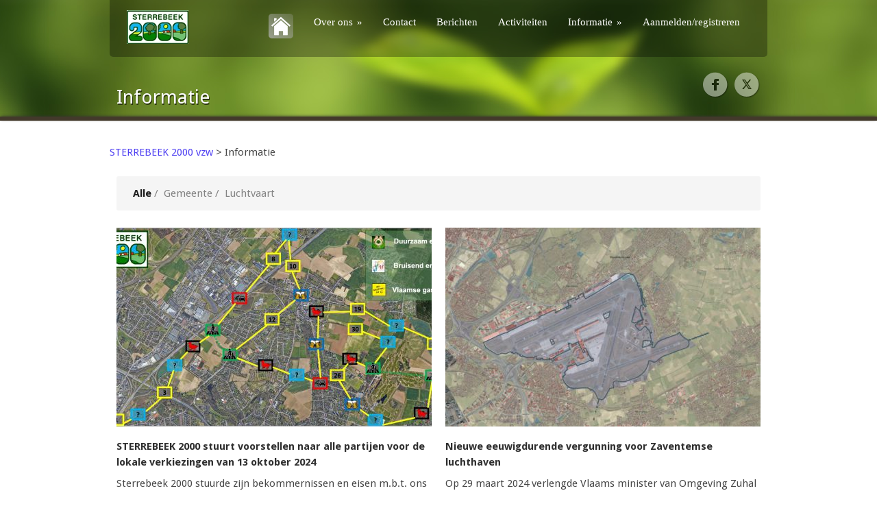

--- FILE ---
content_type: text/html; charset=UTF-8
request_url: https://www.sterrebeek2000.be/informatie/
body_size: 13286
content:
<!DOCTYPE html>
<!--[if lt IE 7 ]><html class="ie ie6" lang="en"> <![endif]-->
<!--[if IE 7 ]><html class="ie ie7" lang="en"> <![endif]-->
<!--[if IE 8 ]><html class="ie ie8" lang="en"> <![endif]-->
<!--[if (gte IE 9)|!(IE)]><!--><html lang="nl-NL"> <!--<![endif]-->
<head>

	<!-- Basic Page Needs
  ================================================== -->
	<meta charset="utf-8" />
	<title>STERREBEEK 2000 vzw   &raquo; Informatie</title>

	<!--[if lt IE 9]>
		<script src="http://html5shim.googlecode.com/svn/trunk/html5.js"></script>
	<![endif]-->

	<!-- CSS
  ================================================== -->
	<link rel="stylesheet" href="https://www.sterrebeek2000.be/wp-content/themes/greenearth/style.css" type="text/css" />
	
				<meta name="viewport" content="width=device-width, initial-scale=1, maximum-scale=1">
		<link rel="stylesheet" href="https://www.sterrebeek2000.be/wp-content/themes/greenearth/stylesheet/skeleton-responsive.css">
		<link rel="stylesheet" href="https://www.sterrebeek2000.be/wp-content/themes/greenearth/stylesheet/layout-responsive.css">	
		
	<!--[if lt IE 9]>
		<link rel="stylesheet" href="https://www.sterrebeek2000.be/wp-content/themes/greenearth/stylesheet/ie-style.php?path=https://www.sterrebeek2000.be/wp-content/themes/greenearth" type="text/css" media="screen, projection" /> 
	<![endif]-->
	<!--[if IE 7]>
		<link rel="stylesheet" href="https://www.sterrebeek2000.be/wp-content/themes/greenearth/stylesheet/ie7-style.css" /> 
	<![endif]-->	
	
	<!-- Favicon
   ================================================== -->
	
	<!-- Start WP_HEAD
   ================================================== -->
		
	<meta name='robots' content='max-image-preview:large' />
	<style>img:is([sizes="auto" i], [sizes^="auto," i]) { contain-intrinsic-size: 3000px 1500px }</style>
	<link rel='dns-prefetch' href='//fonts.googleapis.com' />
<link rel="alternate" type="application/rss+xml" title="STERREBEEK 2000 vzw &raquo; feed" href="https://www.sterrebeek2000.be/feed/" />
<link rel="alternate" type="application/rss+xml" title="STERREBEEK 2000 vzw &raquo; reacties feed" href="https://www.sterrebeek2000.be/comments/feed/" />
<script type="text/javascript">
/* <![CDATA[ */
window._wpemojiSettings = {"baseUrl":"https:\/\/s.w.org\/images\/core\/emoji\/16.0.1\/72x72\/","ext":".png","svgUrl":"https:\/\/s.w.org\/images\/core\/emoji\/16.0.1\/svg\/","svgExt":".svg","source":{"concatemoji":"https:\/\/www.sterrebeek2000.be\/wp-includes\/js\/wp-emoji-release.min.js?ver=6.8.3"}};
/*! This file is auto-generated */
!function(s,n){var o,i,e;function c(e){try{var t={supportTests:e,timestamp:(new Date).valueOf()};sessionStorage.setItem(o,JSON.stringify(t))}catch(e){}}function p(e,t,n){e.clearRect(0,0,e.canvas.width,e.canvas.height),e.fillText(t,0,0);var t=new Uint32Array(e.getImageData(0,0,e.canvas.width,e.canvas.height).data),a=(e.clearRect(0,0,e.canvas.width,e.canvas.height),e.fillText(n,0,0),new Uint32Array(e.getImageData(0,0,e.canvas.width,e.canvas.height).data));return t.every(function(e,t){return e===a[t]})}function u(e,t){e.clearRect(0,0,e.canvas.width,e.canvas.height),e.fillText(t,0,0);for(var n=e.getImageData(16,16,1,1),a=0;a<n.data.length;a++)if(0!==n.data[a])return!1;return!0}function f(e,t,n,a){switch(t){case"flag":return n(e,"\ud83c\udff3\ufe0f\u200d\u26a7\ufe0f","\ud83c\udff3\ufe0f\u200b\u26a7\ufe0f")?!1:!n(e,"\ud83c\udde8\ud83c\uddf6","\ud83c\udde8\u200b\ud83c\uddf6")&&!n(e,"\ud83c\udff4\udb40\udc67\udb40\udc62\udb40\udc65\udb40\udc6e\udb40\udc67\udb40\udc7f","\ud83c\udff4\u200b\udb40\udc67\u200b\udb40\udc62\u200b\udb40\udc65\u200b\udb40\udc6e\u200b\udb40\udc67\u200b\udb40\udc7f");case"emoji":return!a(e,"\ud83e\udedf")}return!1}function g(e,t,n,a){var r="undefined"!=typeof WorkerGlobalScope&&self instanceof WorkerGlobalScope?new OffscreenCanvas(300,150):s.createElement("canvas"),o=r.getContext("2d",{willReadFrequently:!0}),i=(o.textBaseline="top",o.font="600 32px Arial",{});return e.forEach(function(e){i[e]=t(o,e,n,a)}),i}function t(e){var t=s.createElement("script");t.src=e,t.defer=!0,s.head.appendChild(t)}"undefined"!=typeof Promise&&(o="wpEmojiSettingsSupports",i=["flag","emoji"],n.supports={everything:!0,everythingExceptFlag:!0},e=new Promise(function(e){s.addEventListener("DOMContentLoaded",e,{once:!0})}),new Promise(function(t){var n=function(){try{var e=JSON.parse(sessionStorage.getItem(o));if("object"==typeof e&&"number"==typeof e.timestamp&&(new Date).valueOf()<e.timestamp+604800&&"object"==typeof e.supportTests)return e.supportTests}catch(e){}return null}();if(!n){if("undefined"!=typeof Worker&&"undefined"!=typeof OffscreenCanvas&&"undefined"!=typeof URL&&URL.createObjectURL&&"undefined"!=typeof Blob)try{var e="postMessage("+g.toString()+"("+[JSON.stringify(i),f.toString(),p.toString(),u.toString()].join(",")+"));",a=new Blob([e],{type:"text/javascript"}),r=new Worker(URL.createObjectURL(a),{name:"wpTestEmojiSupports"});return void(r.onmessage=function(e){c(n=e.data),r.terminate(),t(n)})}catch(e){}c(n=g(i,f,p,u))}t(n)}).then(function(e){for(var t in e)n.supports[t]=e[t],n.supports.everything=n.supports.everything&&n.supports[t],"flag"!==t&&(n.supports.everythingExceptFlag=n.supports.everythingExceptFlag&&n.supports[t]);n.supports.everythingExceptFlag=n.supports.everythingExceptFlag&&!n.supports.flag,n.DOMReady=!1,n.readyCallback=function(){n.DOMReady=!0}}).then(function(){return e}).then(function(){var e;n.supports.everything||(n.readyCallback(),(e=n.source||{}).concatemoji?t(e.concatemoji):e.wpemoji&&e.twemoji&&(t(e.twemoji),t(e.wpemoji)))}))}((window,document),window._wpemojiSettings);
/* ]]> */
</script>
<link rel='stylesheet' id='style-custom-css' href='https://www.sterrebeek2000.be/wp-content/themes/greenearth/style-custom.php?ver=6.8.3' type='text/css' media='all' />
<link rel='stylesheet' id='Google-Font-css' href='https://fonts.googleapis.com/css?family=Droid+Sans%3Asubset%3Dlatin%3An%2Ci%2Cb%2Cbi%7CDroid+Serif%3Asubset%3Dlatin%3An%2Ci%2Cb%2Cbi%7C&#038;ver=6.8.3' type='text/css' media='all' />
<style id='wp-emoji-styles-inline-css' type='text/css'>

	img.wp-smiley, img.emoji {
		display: inline !important;
		border: none !important;
		box-shadow: none !important;
		height: 1em !important;
		width: 1em !important;
		margin: 0 0.07em !important;
		vertical-align: -0.1em !important;
		background: none !important;
		padding: 0 !important;
	}
</style>
<link rel='stylesheet' id='wp-block-library-css' href='https://www.sterrebeek2000.be/wp-includes/css/dist/block-library/style.min.css?ver=6.8.3' type='text/css' media='all' />
<style id='classic-theme-styles-inline-css' type='text/css'>
/*! This file is auto-generated */
.wp-block-button__link{color:#fff;background-color:#32373c;border-radius:9999px;box-shadow:none;text-decoration:none;padding:calc(.667em + 2px) calc(1.333em + 2px);font-size:1.125em}.wp-block-file__button{background:#32373c;color:#fff;text-decoration:none}
</style>
<style id='global-styles-inline-css' type='text/css'>
:root{--wp--preset--aspect-ratio--square: 1;--wp--preset--aspect-ratio--4-3: 4/3;--wp--preset--aspect-ratio--3-4: 3/4;--wp--preset--aspect-ratio--3-2: 3/2;--wp--preset--aspect-ratio--2-3: 2/3;--wp--preset--aspect-ratio--16-9: 16/9;--wp--preset--aspect-ratio--9-16: 9/16;--wp--preset--color--black: #000000;--wp--preset--color--cyan-bluish-gray: #abb8c3;--wp--preset--color--white: #ffffff;--wp--preset--color--pale-pink: #f78da7;--wp--preset--color--vivid-red: #cf2e2e;--wp--preset--color--luminous-vivid-orange: #ff6900;--wp--preset--color--luminous-vivid-amber: #fcb900;--wp--preset--color--light-green-cyan: #7bdcb5;--wp--preset--color--vivid-green-cyan: #00d084;--wp--preset--color--pale-cyan-blue: #8ed1fc;--wp--preset--color--vivid-cyan-blue: #0693e3;--wp--preset--color--vivid-purple: #9b51e0;--wp--preset--gradient--vivid-cyan-blue-to-vivid-purple: linear-gradient(135deg,rgba(6,147,227,1) 0%,rgb(155,81,224) 100%);--wp--preset--gradient--light-green-cyan-to-vivid-green-cyan: linear-gradient(135deg,rgb(122,220,180) 0%,rgb(0,208,130) 100%);--wp--preset--gradient--luminous-vivid-amber-to-luminous-vivid-orange: linear-gradient(135deg,rgba(252,185,0,1) 0%,rgba(255,105,0,1) 100%);--wp--preset--gradient--luminous-vivid-orange-to-vivid-red: linear-gradient(135deg,rgba(255,105,0,1) 0%,rgb(207,46,46) 100%);--wp--preset--gradient--very-light-gray-to-cyan-bluish-gray: linear-gradient(135deg,rgb(238,238,238) 0%,rgb(169,184,195) 100%);--wp--preset--gradient--cool-to-warm-spectrum: linear-gradient(135deg,rgb(74,234,220) 0%,rgb(151,120,209) 20%,rgb(207,42,186) 40%,rgb(238,44,130) 60%,rgb(251,105,98) 80%,rgb(254,248,76) 100%);--wp--preset--gradient--blush-light-purple: linear-gradient(135deg,rgb(255,206,236) 0%,rgb(152,150,240) 100%);--wp--preset--gradient--blush-bordeaux: linear-gradient(135deg,rgb(254,205,165) 0%,rgb(254,45,45) 50%,rgb(107,0,62) 100%);--wp--preset--gradient--luminous-dusk: linear-gradient(135deg,rgb(255,203,112) 0%,rgb(199,81,192) 50%,rgb(65,88,208) 100%);--wp--preset--gradient--pale-ocean: linear-gradient(135deg,rgb(255,245,203) 0%,rgb(182,227,212) 50%,rgb(51,167,181) 100%);--wp--preset--gradient--electric-grass: linear-gradient(135deg,rgb(202,248,128) 0%,rgb(113,206,126) 100%);--wp--preset--gradient--midnight: linear-gradient(135deg,rgb(2,3,129) 0%,rgb(40,116,252) 100%);--wp--preset--font-size--small: 13px;--wp--preset--font-size--medium: 20px;--wp--preset--font-size--large: 36px;--wp--preset--font-size--x-large: 42px;--wp--preset--spacing--20: 0.44rem;--wp--preset--spacing--30: 0.67rem;--wp--preset--spacing--40: 1rem;--wp--preset--spacing--50: 1.5rem;--wp--preset--spacing--60: 2.25rem;--wp--preset--spacing--70: 3.38rem;--wp--preset--spacing--80: 5.06rem;--wp--preset--shadow--natural: 6px 6px 9px rgba(0, 0, 0, 0.2);--wp--preset--shadow--deep: 12px 12px 50px rgba(0, 0, 0, 0.4);--wp--preset--shadow--sharp: 6px 6px 0px rgba(0, 0, 0, 0.2);--wp--preset--shadow--outlined: 6px 6px 0px -3px rgba(255, 255, 255, 1), 6px 6px rgba(0, 0, 0, 1);--wp--preset--shadow--crisp: 6px 6px 0px rgba(0, 0, 0, 1);}:where(.is-layout-flex){gap: 0.5em;}:where(.is-layout-grid){gap: 0.5em;}body .is-layout-flex{display: flex;}.is-layout-flex{flex-wrap: wrap;align-items: center;}.is-layout-flex > :is(*, div){margin: 0;}body .is-layout-grid{display: grid;}.is-layout-grid > :is(*, div){margin: 0;}:where(.wp-block-columns.is-layout-flex){gap: 2em;}:where(.wp-block-columns.is-layout-grid){gap: 2em;}:where(.wp-block-post-template.is-layout-flex){gap: 1.25em;}:where(.wp-block-post-template.is-layout-grid){gap: 1.25em;}.has-black-color{color: var(--wp--preset--color--black) !important;}.has-cyan-bluish-gray-color{color: var(--wp--preset--color--cyan-bluish-gray) !important;}.has-white-color{color: var(--wp--preset--color--white) !important;}.has-pale-pink-color{color: var(--wp--preset--color--pale-pink) !important;}.has-vivid-red-color{color: var(--wp--preset--color--vivid-red) !important;}.has-luminous-vivid-orange-color{color: var(--wp--preset--color--luminous-vivid-orange) !important;}.has-luminous-vivid-amber-color{color: var(--wp--preset--color--luminous-vivid-amber) !important;}.has-light-green-cyan-color{color: var(--wp--preset--color--light-green-cyan) !important;}.has-vivid-green-cyan-color{color: var(--wp--preset--color--vivid-green-cyan) !important;}.has-pale-cyan-blue-color{color: var(--wp--preset--color--pale-cyan-blue) !important;}.has-vivid-cyan-blue-color{color: var(--wp--preset--color--vivid-cyan-blue) !important;}.has-vivid-purple-color{color: var(--wp--preset--color--vivid-purple) !important;}.has-black-background-color{background-color: var(--wp--preset--color--black) !important;}.has-cyan-bluish-gray-background-color{background-color: var(--wp--preset--color--cyan-bluish-gray) !important;}.has-white-background-color{background-color: var(--wp--preset--color--white) !important;}.has-pale-pink-background-color{background-color: var(--wp--preset--color--pale-pink) !important;}.has-vivid-red-background-color{background-color: var(--wp--preset--color--vivid-red) !important;}.has-luminous-vivid-orange-background-color{background-color: var(--wp--preset--color--luminous-vivid-orange) !important;}.has-luminous-vivid-amber-background-color{background-color: var(--wp--preset--color--luminous-vivid-amber) !important;}.has-light-green-cyan-background-color{background-color: var(--wp--preset--color--light-green-cyan) !important;}.has-vivid-green-cyan-background-color{background-color: var(--wp--preset--color--vivid-green-cyan) !important;}.has-pale-cyan-blue-background-color{background-color: var(--wp--preset--color--pale-cyan-blue) !important;}.has-vivid-cyan-blue-background-color{background-color: var(--wp--preset--color--vivid-cyan-blue) !important;}.has-vivid-purple-background-color{background-color: var(--wp--preset--color--vivid-purple) !important;}.has-black-border-color{border-color: var(--wp--preset--color--black) !important;}.has-cyan-bluish-gray-border-color{border-color: var(--wp--preset--color--cyan-bluish-gray) !important;}.has-white-border-color{border-color: var(--wp--preset--color--white) !important;}.has-pale-pink-border-color{border-color: var(--wp--preset--color--pale-pink) !important;}.has-vivid-red-border-color{border-color: var(--wp--preset--color--vivid-red) !important;}.has-luminous-vivid-orange-border-color{border-color: var(--wp--preset--color--luminous-vivid-orange) !important;}.has-luminous-vivid-amber-border-color{border-color: var(--wp--preset--color--luminous-vivid-amber) !important;}.has-light-green-cyan-border-color{border-color: var(--wp--preset--color--light-green-cyan) !important;}.has-vivid-green-cyan-border-color{border-color: var(--wp--preset--color--vivid-green-cyan) !important;}.has-pale-cyan-blue-border-color{border-color: var(--wp--preset--color--pale-cyan-blue) !important;}.has-vivid-cyan-blue-border-color{border-color: var(--wp--preset--color--vivid-cyan-blue) !important;}.has-vivid-purple-border-color{border-color: var(--wp--preset--color--vivid-purple) !important;}.has-vivid-cyan-blue-to-vivid-purple-gradient-background{background: var(--wp--preset--gradient--vivid-cyan-blue-to-vivid-purple) !important;}.has-light-green-cyan-to-vivid-green-cyan-gradient-background{background: var(--wp--preset--gradient--light-green-cyan-to-vivid-green-cyan) !important;}.has-luminous-vivid-amber-to-luminous-vivid-orange-gradient-background{background: var(--wp--preset--gradient--luminous-vivid-amber-to-luminous-vivid-orange) !important;}.has-luminous-vivid-orange-to-vivid-red-gradient-background{background: var(--wp--preset--gradient--luminous-vivid-orange-to-vivid-red) !important;}.has-very-light-gray-to-cyan-bluish-gray-gradient-background{background: var(--wp--preset--gradient--very-light-gray-to-cyan-bluish-gray) !important;}.has-cool-to-warm-spectrum-gradient-background{background: var(--wp--preset--gradient--cool-to-warm-spectrum) !important;}.has-blush-light-purple-gradient-background{background: var(--wp--preset--gradient--blush-light-purple) !important;}.has-blush-bordeaux-gradient-background{background: var(--wp--preset--gradient--blush-bordeaux) !important;}.has-luminous-dusk-gradient-background{background: var(--wp--preset--gradient--luminous-dusk) !important;}.has-pale-ocean-gradient-background{background: var(--wp--preset--gradient--pale-ocean) !important;}.has-electric-grass-gradient-background{background: var(--wp--preset--gradient--electric-grass) !important;}.has-midnight-gradient-background{background: var(--wp--preset--gradient--midnight) !important;}.has-small-font-size{font-size: var(--wp--preset--font-size--small) !important;}.has-medium-font-size{font-size: var(--wp--preset--font-size--medium) !important;}.has-large-font-size{font-size: var(--wp--preset--font-size--large) !important;}.has-x-large-font-size{font-size: var(--wp--preset--font-size--x-large) !important;}
:where(.wp-block-post-template.is-layout-flex){gap: 1.25em;}:where(.wp-block-post-template.is-layout-grid){gap: 1.25em;}
:where(.wp-block-columns.is-layout-flex){gap: 2em;}:where(.wp-block-columns.is-layout-grid){gap: 2em;}
:root :where(.wp-block-pullquote){font-size: 1.5em;line-height: 1.6;}
</style>
<link rel='stylesheet' id='menu-image-css' href='https://www.sterrebeek2000.be/wp-content/plugins/menu-image/includes/css/menu-image.css?ver=3.13' type='text/css' media='all' />
<link rel='stylesheet' id='dashicons-css' href='https://www.sterrebeek2000.be/wp-includes/css/dashicons.min.css?ver=6.8.3' type='text/css' media='all' />
<link rel='stylesheet' id='events-manager-css' href='https://www.sterrebeek2000.be/wp-content/plugins/events-manager/includes/css/events-manager.min.css?ver=7.2.2.1' type='text/css' media='all' />
<style id='events-manager-inline-css' type='text/css'>
body .em { --font-family : inherit; --font-weight : inherit; --font-size : 1em; --line-height : inherit; }
</style>
<link rel='stylesheet' id='newsletter-css' href='https://www.sterrebeek2000.be/wp-content/plugins/newsletter/style.css?ver=9.0.6' type='text/css' media='all' />
<link rel='stylesheet' id='um_modal-css' href='https://www.sterrebeek2000.be/wp-content/plugins/ultimate-member/assets/css/um-modal.min.css?ver=2.10.6' type='text/css' media='all' />
<link rel='stylesheet' id='um_ui-css' href='https://www.sterrebeek2000.be/wp-content/plugins/ultimate-member/assets/libs/jquery-ui/jquery-ui.min.css?ver=1.13.2' type='text/css' media='all' />
<link rel='stylesheet' id='um_tipsy-css' href='https://www.sterrebeek2000.be/wp-content/plugins/ultimate-member/assets/libs/tipsy/tipsy.min.css?ver=1.0.0a' type='text/css' media='all' />
<link rel='stylesheet' id='um_raty-css' href='https://www.sterrebeek2000.be/wp-content/plugins/ultimate-member/assets/libs/raty/um-raty.min.css?ver=2.6.0' type='text/css' media='all' />
<link rel='stylesheet' id='select2-css' href='https://www.sterrebeek2000.be/wp-content/plugins/ultimate-member/assets/libs/select2/select2.min.css?ver=4.0.13' type='text/css' media='all' />
<link rel='stylesheet' id='um_fileupload-css' href='https://www.sterrebeek2000.be/wp-content/plugins/ultimate-member/assets/css/um-fileupload.min.css?ver=2.10.6' type='text/css' media='all' />
<link rel='stylesheet' id='um_confirm-css' href='https://www.sterrebeek2000.be/wp-content/plugins/ultimate-member/assets/libs/um-confirm/um-confirm.min.css?ver=1.0' type='text/css' media='all' />
<link rel='stylesheet' id='um_datetime-css' href='https://www.sterrebeek2000.be/wp-content/plugins/ultimate-member/assets/libs/pickadate/default.min.css?ver=3.6.2' type='text/css' media='all' />
<link rel='stylesheet' id='um_datetime_date-css' href='https://www.sterrebeek2000.be/wp-content/plugins/ultimate-member/assets/libs/pickadate/default.date.min.css?ver=3.6.2' type='text/css' media='all' />
<link rel='stylesheet' id='um_datetime_time-css' href='https://www.sterrebeek2000.be/wp-content/plugins/ultimate-member/assets/libs/pickadate/default.time.min.css?ver=3.6.2' type='text/css' media='all' />
<link rel='stylesheet' id='um_fonticons_ii-css' href='https://www.sterrebeek2000.be/wp-content/plugins/ultimate-member/assets/libs/legacy/fonticons/fonticons-ii.min.css?ver=2.10.6' type='text/css' media='all' />
<link rel='stylesheet' id='um_fonticons_fa-css' href='https://www.sterrebeek2000.be/wp-content/plugins/ultimate-member/assets/libs/legacy/fonticons/fonticons-fa.min.css?ver=2.10.6' type='text/css' media='all' />
<link rel='stylesheet' id='um_fontawesome-css' href='https://www.sterrebeek2000.be/wp-content/plugins/ultimate-member/assets/css/um-fontawesome.min.css?ver=6.5.2' type='text/css' media='all' />
<link rel='stylesheet' id='um_common-css' href='https://www.sterrebeek2000.be/wp-content/plugins/ultimate-member/assets/css/common.min.css?ver=2.10.6' type='text/css' media='all' />
<link rel='stylesheet' id='um_responsive-css' href='https://www.sterrebeek2000.be/wp-content/plugins/ultimate-member/assets/css/um-responsive.min.css?ver=2.10.6' type='text/css' media='all' />
<link rel='stylesheet' id='um_styles-css' href='https://www.sterrebeek2000.be/wp-content/plugins/ultimate-member/assets/css/um-styles.min.css?ver=2.10.6' type='text/css' media='all' />
<link rel='stylesheet' id='um_crop-css' href='https://www.sterrebeek2000.be/wp-content/plugins/ultimate-member/assets/libs/cropper/cropper.min.css?ver=1.6.1' type='text/css' media='all' />
<link rel='stylesheet' id='um_profile-css' href='https://www.sterrebeek2000.be/wp-content/plugins/ultimate-member/assets/css/um-profile.min.css?ver=2.10.6' type='text/css' media='all' />
<link rel='stylesheet' id='um_account-css' href='https://www.sterrebeek2000.be/wp-content/plugins/ultimate-member/assets/css/um-account.min.css?ver=2.10.6' type='text/css' media='all' />
<link rel='stylesheet' id='um_misc-css' href='https://www.sterrebeek2000.be/wp-content/plugins/ultimate-member/assets/css/um-misc.min.css?ver=2.10.6' type='text/css' media='all' />
<link rel='stylesheet' id='um_default_css-css' href='https://www.sterrebeek2000.be/wp-content/plugins/ultimate-member/assets/css/um-old-default.min.css?ver=2.10.6' type='text/css' media='all' />
<link rel='stylesheet' id='superfish-css' href='https://www.sterrebeek2000.be/wp-content/themes/greenearth/stylesheet/superfish.css?ver=6.8.3' type='text/css' media='all' />
<link rel='stylesheet' id='prettyPhoto-css' href='https://www.sterrebeek2000.be/wp-content/themes/greenearth/stylesheet/prettyPhoto.css?ver=6.8.3' type='text/css' media='all' />
<link rel='stylesheet' id='flex-slider-css' href='https://www.sterrebeek2000.be/wp-content/themes/greenearth/stylesheet/flexslider.css?ver=6.8.3' type='text/css' media='all' />
<script type="text/javascript" src="https://www.sterrebeek2000.be/wp-includes/js/jquery/jquery.min.js?ver=3.7.1" id="jquery-core-js"></script>
<script type="text/javascript" src="https://www.sterrebeek2000.be/wp-includes/js/jquery/jquery-migrate.min.js?ver=3.4.1" id="jquery-migrate-js"></script>
<script type="text/javascript" src="https://www.sterrebeek2000.be/wp-content/themes/greenearth/javascript/cufon.js?ver=1.0" id="Cufon-js"></script>
<script type="text/javascript" src="https://www.sterrebeek2000.be/wp-includes/js/jquery/ui/core.min.js?ver=1.13.3" id="jquery-ui-core-js"></script>
<script type="text/javascript" src="https://www.sterrebeek2000.be/wp-includes/js/jquery/ui/mouse.min.js?ver=1.13.3" id="jquery-ui-mouse-js"></script>
<script type="text/javascript" src="https://www.sterrebeek2000.be/wp-includes/js/jquery/ui/sortable.min.js?ver=1.13.3" id="jquery-ui-sortable-js"></script>
<script type="text/javascript" src="https://www.sterrebeek2000.be/wp-includes/js/jquery/ui/datepicker.min.js?ver=1.13.3" id="jquery-ui-datepicker-js"></script>
<script type="text/javascript" id="jquery-ui-datepicker-js-after">
/* <![CDATA[ */
jQuery(function(jQuery){jQuery.datepicker.setDefaults({"closeText":"Sluiten","currentText":"Vandaag","monthNames":["januari","februari","maart","april","mei","juni","juli","augustus","september","oktober","november","december"],"monthNamesShort":["jan","feb","mrt","apr","mei","jun","jul","aug","sep","okt","nov","dec"],"nextText":"Volgende","prevText":"Vorige","dayNames":["zondag","maandag","dinsdag","woensdag","donderdag","vrijdag","zaterdag"],"dayNamesShort":["zo","ma","di","wo","do","vr","za"],"dayNamesMin":["Z","M","D","W","D","V","Z"],"dateFormat":"dd\/mm\/yy","firstDay":1,"isRTL":false});});
/* ]]> */
</script>
<script type="text/javascript" src="https://www.sterrebeek2000.be/wp-includes/js/jquery/ui/resizable.min.js?ver=1.13.3" id="jquery-ui-resizable-js"></script>
<script type="text/javascript" src="https://www.sterrebeek2000.be/wp-includes/js/jquery/ui/draggable.min.js?ver=1.13.3" id="jquery-ui-draggable-js"></script>
<script type="text/javascript" src="https://www.sterrebeek2000.be/wp-includes/js/jquery/ui/controlgroup.min.js?ver=1.13.3" id="jquery-ui-controlgroup-js"></script>
<script type="text/javascript" src="https://www.sterrebeek2000.be/wp-includes/js/jquery/ui/checkboxradio.min.js?ver=1.13.3" id="jquery-ui-checkboxradio-js"></script>
<script type="text/javascript" src="https://www.sterrebeek2000.be/wp-includes/js/jquery/ui/button.min.js?ver=1.13.3" id="jquery-ui-button-js"></script>
<script type="text/javascript" src="https://www.sterrebeek2000.be/wp-includes/js/jquery/ui/dialog.min.js?ver=1.13.3" id="jquery-ui-dialog-js"></script>
<script type="text/javascript" id="events-manager-js-extra">
/* <![CDATA[ */
var EM = {"ajaxurl":"https:\/\/www.sterrebeek2000.be\/wp-admin\/admin-ajax.php","locationajaxurl":"https:\/\/www.sterrebeek2000.be\/wp-admin\/admin-ajax.php?action=locations_search","firstDay":"1","locale":"nl","dateFormat":"yy-mm-dd","ui_css":"https:\/\/www.sterrebeek2000.be\/wp-content\/plugins\/events-manager\/includes\/css\/jquery-ui\/build.min.css","show24hours":"1","is_ssl":"1","autocomplete_limit":"10","calendar":{"breakpoints":{"small":560,"medium":908,"large":false}},"phone":"","datepicker":{"format":"d\/m\/Y","locale":"nl"},"search":{"breakpoints":{"small":650,"medium":850,"full":false}},"url":"https:\/\/www.sterrebeek2000.be\/wp-content\/plugins\/events-manager","assets":{"input.em-uploader":{"js":{"em-uploader":{"url":"https:\/\/www.sterrebeek2000.be\/wp-content\/plugins\/events-manager\/includes\/js\/em-uploader.js?v=7.2.2.1","event":"em_uploader_ready"}}},".em-event-editor":{"js":{"event-editor":{"url":"https:\/\/www.sterrebeek2000.be\/wp-content\/plugins\/events-manager\/includes\/js\/events-manager-event-editor.js?v=7.2.2.1","event":"em_event_editor_ready"}},"css":{"event-editor":"https:\/\/www.sterrebeek2000.be\/wp-content\/plugins\/events-manager\/includes\/css\/events-manager-event-editor.min.css?v=7.2.2.1"}},".em-recurrence-sets, .em-timezone":{"js":{"luxon":{"url":"luxon\/luxon.js?v=7.2.2.1","event":"em_luxon_ready"}}},".em-booking-form, #em-booking-form, .em-booking-recurring, .em-event-booking-form":{"js":{"em-bookings":{"url":"https:\/\/www.sterrebeek2000.be\/wp-content\/plugins\/events-manager\/includes\/js\/bookingsform.js?v=7.2.2.1","event":"em_booking_form_js_loaded"}}},"#em-opt-archetypes":{"js":{"archetypes":"https:\/\/www.sterrebeek2000.be\/wp-content\/plugins\/events-manager\/includes\/js\/admin-archetype-editor.js?v=7.2.2.1","archetypes_ms":"https:\/\/www.sterrebeek2000.be\/wp-content\/plugins\/events-manager\/includes\/js\/admin-archetypes.js?v=7.2.2.1","qs":"qs\/qs.js?v=7.2.2.1"}}},"cached":"","bookingInProgress":"Wacht tot de reservering verstuurd is.","tickets_save":"Ticket opslaan","bookingajaxurl":"https:\/\/www.sterrebeek2000.be\/wp-admin\/admin-ajax.php","bookings_export_save":"Exporteer boekingen","bookings_settings_save":"Instellingen opslaan","booking_delete":"Weet je zeker dat je dit wilt verwijderen?","booking_offset":"30","bookings":{"submit_button":{"text":{"default":"Reservering versturen","free":"Reservering versturen","payment":"Reservering versturen","processing":"In verwerking ..."}},"update_listener":""},"bb_full":"Uitverkocht","bb_book":"Reserveer nu","bb_booking":"Reserveren...","bb_booked":"Reservering verstuurd","bb_error":"Reservering Error. Opnieuw proberen?","bb_cancel":"Annuleren","bb_canceling":"Bezig met annuleren...","bb_cancelled":"Geannuleerd","bb_cancel_error":"Geannuleerd Error. Opnieuw proberen?","txt_search":"Zoeken","txt_searching":"Bezig met zoeken...","txt_loading":"Aan het laden...","event_detach_warning":"Weet je zeker dat je dit evenement wil loskoppelen? Door dit te doen, zal dit evenement onafhankelijk zijn van de terugkerende reeks evenementen.","delete_recurrence_warning":"Weet je zeker dat je alle herhalingen van dit evenement wil verwijderen? Alle evenementen worden naar de prullenbak verplaatst.","disable_bookings_warning":"Weet je zeker dat je boekingen wil uitschakelen? Als je dit doet en opslaat, verlies je alle eerdere boekingen. Als je verdere boekingen wil voorkomen, verminder dan het aantal beschikbare plaatsen tot het aantal boekingen dat je momenteel hebt","booking_warning_cancel":"Weet je zeker dat je de reservering wilt annuleren?"};
/* ]]> */
</script>
<script type="text/javascript" src="https://www.sterrebeek2000.be/wp-content/plugins/events-manager/includes/js/events-manager.js?ver=7.2.2.1" id="events-manager-js"></script>
<script type="text/javascript" src="https://www.sterrebeek2000.be/wp-content/plugins/events-manager/includes/external/flatpickr/l10n/nl.js?ver=7.2.2.1" id="em-flatpickr-localization-js"></script>
<script type="text/javascript" src="https://www.sterrebeek2000.be/wp-content/plugins/ultimate-member/assets/js/um-gdpr.min.js?ver=2.10.6" id="um-gdpr-js"></script>
<script type="text/javascript" src="https://www.sterrebeek2000.be/wp-content/themes/greenearth/javascript/jquery.fitvids.js?ver=1.0" id="fitvids-js"></script>
<link rel="https://api.w.org/" href="https://www.sterrebeek2000.be/wp-json/" /><link rel="alternate" title="JSON" type="application/json" href="https://www.sterrebeek2000.be/wp-json/wp/v2/pages/4422" /><link rel="EditURI" type="application/rsd+xml" title="RSD" href="https://www.sterrebeek2000.be/xmlrpc.php?rsd" />
<meta name="generator" content="WordPress 6.8.3" />
<link rel="canonical" href="https://www.sterrebeek2000.be/informatie/" />
<link rel='shortlink' href='https://www.sterrebeek2000.be/?p=4422' />
<link rel="alternate" title="oEmbed (JSON)" type="application/json+oembed" href="https://www.sterrebeek2000.be/wp-json/oembed/1.0/embed?url=https%3A%2F%2Fwww.sterrebeek2000.be%2Finformatie%2F" />
<link rel="alternate" title="oEmbed (XML)" type="text/xml+oembed" href="https://www.sterrebeek2000.be/wp-json/oembed/1.0/embed?url=https%3A%2F%2Fwww.sterrebeek2000.be%2Finformatie%2F&#038;format=xml" />
<style type="text/css">.recentcomments a{display:inline !important;padding:0 !important;margin:0 !important;}</style><link rel="icon" href="https://www.sterrebeek2000.be/wp-content/uploads/2020/07/cropped-KLEUR15-36x36.gif" sizes="32x32" />
<link rel="icon" href="https://www.sterrebeek2000.be/wp-content/uploads/2020/07/cropped-KLEUR15-300x300.gif" sizes="192x192" />
<link rel="apple-touch-icon" href="https://www.sterrebeek2000.be/wp-content/uploads/2020/07/cropped-KLEUR15-300x300.gif" />
<meta name="msapplication-TileImage" content="https://www.sterrebeek2000.be/wp-content/uploads/2020/07/cropped-KLEUR15-300x300.gif" />
		<style type="text/css" id="wp-custom-css">
			.blog-thumbnail-author,
.single-thumbnail-author {
    display: none;
}
.single-portfolio .single-port-nav {
    display: none;
}
.mb40 {
    margin-bottom: 10px !important;
}
p, li, a, body {font-size: 15px ! important;}
h2.blog-thumbnail-title a {font-size: 15px ! important;}
div.blog-item-holder .blog-item1 .blog-thumbnail-content {
    font-size: 15px ! important;
}
#text {font-size: 15px! important;}
li {line-height: 20px ! important;}
div.bottom-slider-wrapper{ padding-top: 20px; }


		</style>
			
	<!-- FB Thumbnail
   ================================================== -->
		
</head>
<body class="wp-singular page-template-default page page-id-4422 page-parent wp-theme-greenearth locale-nl-nl">
<div class="body-wrapper">
		<div class="header-part-wrapper" style="background: url('https://www.sterrebeek2000.be/wp-content/themes/greenearth/images/default-header.jpg') center 0px repeat-x; min-height: 170px">
		<div class="container navigation-container">
			<div class="header-wrapper">
				
				<!-- Get Logo -->
				<div class="logo-wrapper">
					<a href="https://www.sterrebeek2000.be/"><img src="https://www.sterrebeek2000.be/wp-content/uploads/Website/ST2000_kleur50.jpg" alt=""/></a>				</div>
				
				<!-- Navigation -->
				<div class="navigation-wrapper">
					<div class="responsive-navigation-wrapper">
						<!-- Get Responsive Navigation -->
						<div class="responsive-menu-wrapper"><select id="menu-main" class="menu dropdown-menu"><option value="" class="blank">&#8212; Main Menu &#8212;</option><option class="menu-item menu-item-type-post_type menu-item-object-page menu-item-home menu-item-2413 menu-item-depth-0" value="https://www.sterrebeek2000.be/"><span class="menu-image-title-hide menu-image-title">Welkom</span><img width="36" height="36" src="https://www.sterrebeek2000.be/wp-content/uploads/2020/07/icon-gray-hause-md-36x36.png" class="menu-image menu-image-title-hide" alt="" decoding="async" /></option>
<option class="menu-item menu-item-type-post_type menu-item-object-page menu-item-has-children menu-item-2778 menu-item-depth-0" value="https://www.sterrebeek2000.be/over-ons/">Over ons</option>	<option class="menu-item menu-item-type-post_type menu-item-object-page menu-item-4138 menu-item-depth-1" value="https://www.sterrebeek2000.be/over-ons/">- Over ons</option>
	<option class="menu-item menu-item-type-post_type menu-item-object-page menu-item-4087 menu-item-depth-1" value="https://www.sterrebeek2000.be/wat-doet-sterrebeek-2000-v-z-w/">- Wat doet STERREBEEK 2000 v.z.w. ?</option>
	<option class="menu-item menu-item-type-post_type menu-item-object-page menu-item-4086 menu-item-depth-1" value="https://www.sterrebeek2000.be/ons-bestuur/">- Ons bestuur</option>
	<option class="menu-item menu-item-type-post_type menu-item-object-page menu-item-4085 menu-item-depth-1" value="https://www.sterrebeek2000.be/wil-je-meer-weten-over-ons/">- Wil je meer weten over ons ?</option>
	<option class="menu-item menu-item-type-post_type menu-item-object-page menu-item-4084 menu-item-depth-1" value="https://www.sterrebeek2000.be/kijk-hier-hoe-je-ons-kan-steunen/">- Kijk hier hoe je ons kan steunen</option>
	<option class="menu-item menu-item-type-post_type menu-item-object-page menu-item-4088 menu-item-depth-1" value="https://www.sterrebeek2000.be/lid-worden-doe-je-zo/">- Lid worden doe je zo</option>

<option class="menu-item menu-item-type-post_type menu-item-object-page menu-item-2456 menu-item-depth-0" value="https://www.sterrebeek2000.be/contactnl/">Contact</option>
<option class="menu-item menu-item-type-post_type menu-item-object-page menu-item-2522 menu-item-depth-0" value="https://www.sterrebeek2000.be/alle-berichten/">Berichten</option>
<option class="menu-item menu-item-type-post_type menu-item-object-page menu-item-2760 menu-item-depth-0" value="https://www.sterrebeek2000.be/activiteiten/">Activiteiten</option>
<option class="menu-item menu-item-type-post_type menu-item-object-page current-menu-item page_item page-item-4422 current_page_item menu-item-has-children menu-item-4430 menu-item-depth-0" value="https://www.sterrebeek2000.be/informatie/" selected="selected">Informatie</option>	<option class="menu-item menu-item-type-post_type menu-item-object-page menu-item-3525 menu-item-depth-1" value="https://www.sterrebeek2000.be/informatie/gemeente/">- Gemeente</option>
	<option class="menu-item menu-item-type-post_type menu-item-object-page menu-item-3529 menu-item-depth-1" value="https://www.sterrebeek2000.be/informatie/luchtvaart/">- Luchtvaart</option>

<option class="menu-item menu-item-type-post_type menu-item-object-page menu-item-2619 menu-item-depth-0" value="https://www.sterrebeek2000.be/aanmelden-registreren/">Aanmelden/registreren</option>
</select></div>					</div>
					<div class="main-navigation-wrapper">
						<!-- Get Navigation -->
						<div id="main-superfish-wrapper" class="menu-wrapper"><ul id="menu-main-1" class="sf-menu"><li id="menu-item-2413" class="menu-item menu-item-type-post_type menu-item-object-page menu-item-home menu-item-2413"><a href="https://www.sterrebeek2000.be/" class="menu-image-title-hide menu-image-not-hovered"><span class="menu-image-title-hide menu-image-title">Welkom</span><img width="36" height="36" src="https://www.sterrebeek2000.be/wp-content/uploads/2020/07/icon-gray-hause-md-36x36.png" class="menu-image menu-image-title-hide" alt="" decoding="async" /></a></li>
<li id="menu-item-2778" class="menu-item menu-item-type-post_type menu-item-object-page menu-item-has-children menu-item-2778"><a href="https://www.sterrebeek2000.be/over-ons/">Over ons</a>
<ul class="sub-menu">
	<li id="menu-item-4138" class="menu-item menu-item-type-post_type menu-item-object-page menu-item-4138"><a href="https://www.sterrebeek2000.be/over-ons/">Over ons</a></li>
	<li id="menu-item-4087" class="menu-item menu-item-type-post_type menu-item-object-page menu-item-4087"><a href="https://www.sterrebeek2000.be/wat-doet-sterrebeek-2000-v-z-w/">Wat doet STERREBEEK 2000 v.z.w. ?</a></li>
	<li id="menu-item-4086" class="menu-item menu-item-type-post_type menu-item-object-page menu-item-4086"><a href="https://www.sterrebeek2000.be/ons-bestuur/">Ons bestuur</a></li>
	<li id="menu-item-4085" class="menu-item menu-item-type-post_type menu-item-object-page menu-item-4085"><a href="https://www.sterrebeek2000.be/wil-je-meer-weten-over-ons/">Wil je meer weten over ons ?</a></li>
	<li id="menu-item-4084" class="menu-item menu-item-type-post_type menu-item-object-page menu-item-4084"><a href="https://www.sterrebeek2000.be/kijk-hier-hoe-je-ons-kan-steunen/">Kijk hier hoe je ons kan steunen</a></li>
	<li id="menu-item-4088" class="menu-item menu-item-type-post_type menu-item-object-page menu-item-4088"><a href="https://www.sterrebeek2000.be/lid-worden-doe-je-zo/">Lid worden doe je zo</a></li>
</ul>
</li>
<li id="menu-item-2456" class="menu-item menu-item-type-post_type menu-item-object-page menu-item-2456"><a href="https://www.sterrebeek2000.be/contactnl/">Contact</a></li>
<li id="menu-item-2522" class="menu-item menu-item-type-post_type menu-item-object-page menu-item-2522"><a href="https://www.sterrebeek2000.be/alle-berichten/">Berichten</a></li>
<li id="menu-item-2760" class="menu-item menu-item-type-post_type menu-item-object-page menu-item-2760"><a href="https://www.sterrebeek2000.be/activiteiten/">Activiteiten</a></li>
<li id="menu-item-4430" class="menu-item menu-item-type-post_type menu-item-object-page current-menu-item page_item page-item-4422 current_page_item menu-item-has-children menu-item-4430"><a href="https://www.sterrebeek2000.be/informatie/" aria-current="page">Informatie</a>
<ul class="sub-menu">
	<li id="menu-item-3525" class="menu-item menu-item-type-post_type menu-item-object-page menu-item-3525"><a href="https://www.sterrebeek2000.be/informatie/gemeente/">Gemeente</a></li>
	<li id="menu-item-3529" class="menu-item menu-item-type-post_type menu-item-object-page menu-item-3529"><a href="https://www.sterrebeek2000.be/informatie/luchtvaart/">Luchtvaart</a></li>
</ul>
</li>
<li id="menu-item-2619" class="menu-item menu-item-type-post_type menu-item-object-page menu-item-2619"><a href="https://www.sterrebeek2000.be/aanmelden-registreren/">Aanmelden/registreren</a></li>
</ul></div>					</div>
					<div class="clear"></div>
				</div>
				<div class="clear"></div>
				
			</div> <!-- header-wrapper -->
		</div> <!-- container -->
		
		<div class="container page-title-wrapper"><div class="sixteen columns mb0"><h1 class="gdl-page-title gdl-title">Informatie</h1><div class="gdl-page-caption"></div></div></div>	
		<!-- Print Social Icon -->
				<div class="container social-icon-container">
			<div class="social-icon-wrapper ">
				<div class="social-icon"><a href="https://www.facebook.com/sterrebeek2000" target="_blank"><img src="https://www.sterrebeek2000.be/wp-content/themes/greenearth/images/icon/dark/social/facebook.png" alt="facebook"/></a></div><div class="social-icon"><a href="https://twitter.com/intent/follow?original_referer=https%3A%2F%2Fwww.sterrebeek2000.be%2Fdefault.htm&ref_src=twsrc%5Etfw&region=follow_link&screen_name=sterrebeek2000&tw_p=followbutton" target="_blank"><img src="https://www.sterrebeek2000.be/wp-content/themes/greenearth/images/icon/dark/social/twitter.png" alt="twitter"/></a></div>			</div> <!-- Social Icon Wrapper -->	
		</div> <!-- Conatiner -->		
				
	</div> <!-- header-part-wrapper -->
				
	<div class="header-bottom-bar slider-off"></div>
	<div class="content-part-wrapper slider-off">
		<div class="container">
<div class="breadcrumbs" typeof="BreadcrumbList" vocab="https://schema.org/">
<!-- Breadcrumb NavXT 7.4.1 -->
<span property="itemListElement" typeof="ListItem"><a property="item" typeof="WebPage" title="Ga naar STERREBEEK 2000 vzw." href="https://www.sterrebeek2000.be" class="home" ><span property="name">STERREBEEK 2000 vzw</span></a><meta property="position" content="1"></span> &gt; <span property="itemListElement" typeof="ListItem"><span property="name" class="post post-page current-item">Informatie</span><meta property="url" content="https://www.sterrebeek2000.be/informatie/"><meta property="position" content="2"></span></div><br />
				<div class="content-wrapper ">
			
		<div class="page-wrapper">
			<div class='gdl-page-float-left'><div class='gdl-page-item'><div class="sixteen columns wrapper gdl-portfolio-item mt0"><ul id="portfolio-item-filter"><li><a href="#" class="active" data-value="all">Alle</a></li><li><span> / </span><a href="#" class="" data-value="gemeente">Gemeente</a></li><li><span> / </span><a href="#" class="" data-value="luchtvaart">Luchtvaart</a></li><div class="clear"></div></ul><div class="clear"></div><div id="portfolio-item-holder" class="portfolio-item-holder"><div class="eight columns gemeente  portfolio-item mb35"><div class="portfolio-thumbnail-image"><div class="overflow-hidden"><a href="https://www.sterrebeek2000.be/portfolio/sterrebeek-2000-stuurt-voorstellen-naar-alle-partijen-voor-de-lokale-verkiezingen-van-13-oktober-2024/"  title="STERREBEEK 2000 stuurt voorstellen naar alle partijen voor de lokale verkiezingen van 13 oktober 2024"><span class="portfolio-thumbnail-image-hover"><span class="hover-link"></span></span></a><img src="https://www.sterrebeek2000.be/wp-content/uploads/Activiteiten/2023/2023_06_25-Ganzenspel-Speelbord-460x290.jpg" alt=""/></div></div><div class="portfolio-thumbnail-context"><h2 class="portfolio-thumbnail-title port-title-color gdl-title"><a href="https://www.sterrebeek2000.be/portfolio/sterrebeek-2000-stuurt-voorstellen-naar-alle-partijen-voor-de-lokale-verkiezingen-van-13-oktober-2024/">STERREBEEK 2000 stuurt voorstellen naar alle partijen voor de lokale verkiezingen van 13 oktober 2024</a></h2><div class="portfolio-thumbnail-content">Sterrebeek 2000 stuurde zijn bekommernissen en eisen m.b.t. ons dorp en onze gemeente naar alle geme</div><a href="https://www.sterrebeek2000.be/portfolio/sterrebeek-2000-stuurt-voorstellen-naar-alle-partijen-voor-de-lokale-verkiezingen-van-13-oktober-2024/" class="portfolio-read-more gdl-button">Lees meer</a></div><div class="clear"></div></div><div class="eight columns luchtvaart  portfolio-item mb35"><div class="portfolio-thumbnail-image"><div class="overflow-hidden"><a href="https://www.sterrebeek2000.be/portfolio/nieuwe-eeuwigdurende-vergunning-voor-zaventemse-luchthaven/"  title="Nieuwe eeuwigdurende vergunning voor Zaventemse luchthaven"><span class="portfolio-thumbnail-image-hover"><span class="hover-link"></span></span></a><img src="https://www.sterrebeek2000.be/wp-content/uploads/Informatie/Luchtvaart/Luchthavengebied-460x290.jpg" alt=""/></div></div><div class="portfolio-thumbnail-context"><h2 class="portfolio-thumbnail-title port-title-color gdl-title"><a href="https://www.sterrebeek2000.be/portfolio/nieuwe-eeuwigdurende-vergunning-voor-zaventemse-luchthaven/">Nieuwe eeuwigdurende vergunning voor Zaventemse luchthaven</a></h2><div class="portfolio-thumbnail-content">Op 29 maart 2024 verlengde Vlaams minister van Omgeving Zuhal Demir (N-VA) de vergunning van BAC</div><a href="https://www.sterrebeek2000.be/portfolio/nieuwe-eeuwigdurende-vergunning-voor-zaventemse-luchthaven/" class="portfolio-read-more gdl-button">Lees meer</a></div><div class="clear"></div></div><div class="eight columns luchtvaart  portfolio-item mb35"><div class="portfolio-thumbnail-image"><div class="overflow-hidden"><a href="https://www.sterrebeek2000.be/portfolio/meer-dan-1-miljard-euro-gezondheidsschade-door-vliegtuiglawaai-zaventem/"  title="Meer dan 1 miljard euro gezondheidsschade door vliegtuiglawaai Zaventem"><span class="portfolio-thumbnail-image-hover"><span class="hover-link"></span></span></a><img src="https://www.sterrebeek2000.be/wp-content/uploads/Informatie/Luchtvaart/2023_03-Envisa-studie-gezondheid-460x290.jpg" alt=""/></div></div><div class="portfolio-thumbnail-context"><h2 class="portfolio-thumbnail-title port-title-color gdl-title"><a href="https://www.sterrebeek2000.be/portfolio/meer-dan-1-miljard-euro-gezondheidsschade-door-vliegtuiglawaai-zaventem/">Meer dan 1 miljard euro gezondheidsschade door vliegtuiglawaai Zaventem</a></h2><div class="portfolio-thumbnail-content">De gezondheidskost voor de omwonenden zou op jaarbasis oplopen tot meer dan 1 miljard euro.</div><a href="https://www.sterrebeek2000.be/portfolio/meer-dan-1-miljard-euro-gezondheidsschade-door-vliegtuiglawaai-zaventem/" class="portfolio-read-more gdl-button">Lees meer</a></div><div class="clear"></div></div><div class="eight columns gemeente  portfolio-item mb35"><div class="portfolio-thumbnail-image"><div class="overflow-hidden"><a href="https://www.sterrebeek2000.be/portfolio/boomplantvoorstellen-vallen-in-goede-aarde-bij-de-gemeente/"  title="Boomplantvoorstellen &#8220;vallen in goede aarde&#8221; bij de gemeente"><span class="portfolio-thumbnail-image-hover"><span class="hover-link"></span></span></a><img src="https://www.sterrebeek2000.be/wp-content/uploads/Berichten/2022/Plant-een-boom-460x290.jpg" alt=""/></div></div><div class="portfolio-thumbnail-context"><h2 class="portfolio-thumbnail-title port-title-color gdl-title"><a href="https://www.sterrebeek2000.be/portfolio/boomplantvoorstellen-vallen-in-goede-aarde-bij-de-gemeente/">Boomplantvoorstellen &#8220;vallen in goede aarde&#8221; bij de gemeente</a></h2><div class="portfolio-thumbnail-content">Vele boomplantvoorstellen die we met Natuurpunt Zaventem in 2022 verzamelden krijgen GO van de gemee</div><a href="https://www.sterrebeek2000.be/portfolio/boomplantvoorstellen-vallen-in-goede-aarde-bij-de-gemeente/" class="portfolio-read-more gdl-button">Lees meer</a></div><div class="clear"></div></div><div class="eight columns gemeente  portfolio-item mb35"><div class="portfolio-thumbnail-image"><div class="overflow-hidden"><a href="https://www.sterrebeek2000.be/portfolio/mobiliteitsvisie-sterrebeek2000/"  title="Mobiliteitsvisie STERREBEEK 2000 voor Sterrebeek"><span class="portfolio-thumbnail-image-hover"><span class="hover-link"></span></span></a><img src="https://www.sterrebeek2000.be/wp-content/uploads/Berichten/2021/Verkeersstudie-ST2000-460x290.jpg" alt=""/></div></div><div class="portfolio-thumbnail-context"><h2 class="portfolio-thumbnail-title port-title-color gdl-title"><a href="https://www.sterrebeek2000.be/portfolio/mobiliteitsvisie-sterrebeek2000/">Mobiliteitsvisie STERREBEEK 2000 voor Sterrebeek</a></h2><div class="portfolio-thumbnail-content">STERREBEEK 2000 geeft zijn visie over de mobiliteit in Sterrebeek</div><a href="https://www.sterrebeek2000.be/portfolio/mobiliteitsvisie-sterrebeek2000/" class="portfolio-read-more gdl-button">Lees meer</a></div><div class="clear"></div></div><div class="eight columns gemeente  portfolio-item mb35"><div class="portfolio-thumbnail-image"><div class="overflow-hidden"><a href="https://www.sterrebeek2000.be/portfolio/zaventem-in-kaart/"  title="Zaventem in kaart"><span class="portfolio-thumbnail-image-hover"><span class="hover-link"></span></span></a><img src="https://www.sterrebeek2000.be/wp-content/uploads/Informatie/Gemeente/zaventem-in-kaart-460x290.jpg" alt=""/></div></div><div class="portfolio-thumbnail-context"><h2 class="portfolio-thumbnail-title port-title-color gdl-title"><a href="https://www.sterrebeek2000.be/portfolio/zaventem-in-kaart/">Zaventem in kaart</a></h2><div class="portfolio-thumbnail-content">“Zaventem in Kaart” is een gemeentelijk website met heel wat informatie op een interactieve kaart.</div><a href="https://www.sterrebeek2000.be/portfolio/zaventem-in-kaart/" class="portfolio-read-more gdl-button">Lees meer</a><a href="http://www.zaventeminkaart.be/" class="portfolio-visit-website gdl-button">Bezoek de website</a></div><div class="clear"></div></div><div class="eight columns gemeente  portfolio-item mb35"><div class="portfolio-thumbnail-image"><div class="overflow-hidden"><a href="https://www.sterrebeek2000.be/portfolio/zaventem-in-cijfers/"  title="Zaventem in cijfers"><span class="portfolio-thumbnail-image-hover"><span class="hover-link"></span></span></a><img src="https://www.sterrebeek2000.be/wp-content/uploads/Informatie/Gemeente/Zaventem-in-cijfers-2018-kort-460x290.jpg" alt=""/></div></div><div class="portfolio-thumbnail-context"><h2 class="portfolio-thumbnail-title port-title-color gdl-title"><a href="https://www.sterrebeek2000.be/portfolio/zaventem-in-cijfers/">Zaventem in cijfers</a></h2><div class="portfolio-thumbnail-content">In dit rapport brengt de overheid een selectie van 100 relevante indicatoren in beeld voor Zaventem.</div><a href="https://www.sterrebeek2000.be/portfolio/zaventem-in-cijfers/" class="portfolio-read-more gdl-button">Lees meer</a></div><div class="clear"></div></div><div class="eight columns luchtvaart  portfolio-item mb35"><div class="portfolio-thumbnail-image"><div class="overflow-hidden"><a href="https://burgerforum-luchthavenregio.be/over-ons/12-punten-plan.html"  title="Burgerforum luchthavenregio heeft 12-puntenplan voor duurzame luchtvaart"><span class="portfolio-thumbnail-image-hover"><span class="hover-link"></span></span></a><img src="https://www.sterrebeek2000.be/wp-content/uploads/2012/05/Fotolia_32494698_Subscription_Monthly_XL-460x290.jpg" alt=""/></div></div><div class="portfolio-thumbnail-context"><h2 class="portfolio-thumbnail-title port-title-color gdl-title"><a href="https://www.sterrebeek2000.be/portfolio/burgerforum-luchthavenregio-heeft-12-puntenplan-voor-duurzame-luchtvaart/">Burgerforum luchthavenregio heeft 12-puntenplan voor duurzame luchtvaart</a></h2><div class="portfolio-thumbnail-content">Sterrebeek 2000 werkte mee aan het 12-puntenplan voor een duurzame luchtvaart en luchthaven</div><a href="https://www.sterrebeek2000.be/portfolio/burgerforum-luchthavenregio-heeft-12-puntenplan-voor-duurzame-luchtvaart/" class="portfolio-read-more gdl-button">Lees meer</a><a href="https://burgerforum-luchthavenregio.be/over-ons/12-punten-plan.html" class="portfolio-visit-website gdl-button">Bezoek de website</a></div><div class="clear"></div></div><div class="eight columns luchtvaart  portfolio-item mb35"><div class="portfolio-thumbnail-image"><div class="overflow-hidden"><a href="https://www.sterrebeek2000.be/portfolio/studie-van-de-effecten-op-het-milieu-met-betrekking-tot-geluidshinder/"  title="Studie van de effecten op het milieu met betrekking tot geluidshinder"><span class="portfolio-thumbnail-image-hover"><span class="hover-link"></span></span></a><img src="https://www.sterrebeek2000.be/wp-content/uploads/Informatie/Luchtvaart/Envisa-460x290.jpg" alt=""/></div></div><div class="portfolio-thumbnail-context"><h2 class="portfolio-thumbnail-title port-title-color gdl-title"><a href="https://www.sterrebeek2000.be/portfolio/studie-van-de-effecten-op-het-milieu-met-betrekking-tot-geluidshinder/">Studie van de effecten op het milieu met betrekking tot geluidshinder</a></h2><div class="portfolio-thumbnail-content">Minister Bellot bestelde een milieueffectstudie over de geluidshinder van de luchthaven.</div><a href="https://www.sterrebeek2000.be/portfolio/studie-van-de-effecten-op-het-milieu-met-betrekking-tot-geluidshinder/" class="portfolio-read-more gdl-button">Lees meer</a></div><div class="clear"></div></div></div><div class="clear"></div><div class="pagination gdl-divider"><span class="current">1</span><a href='https://www.sterrebeek2000.be/informatie/page/2/' class="inactive">2</a></div>
</div></div></div>			
			<br class="clear">
		</div>
	</div> <!-- content-wrapper -->
	
		</div> <!-- container -->
	</div> <!-- content-part-wrapper -->
	<div class="footer-wrapper">
				
					<div class="footer-wrapper-gimmick"></div>
				
		
		<!-- Get Footer Widget -->
					<div class="container mt0">
				<div class="footer-widget-wrapper">
					<div class="one-third column mt0"><div class="custom-sidebar gdl-divider"><h3 class="custom-sidebar-title footer-title-color gdl-title">Zoeken</h3><form method="get" id="searchform" action="https://www.sterrebeek2000.be/">
	<div id="search-text">
		<input type="text" value="" name="s" id="s" autocomplete="off" />
	</div>
	<input type="submit" id="searchsubmit" value="" />
	<br class="clear">
</form>
</div><div class="widget_text custom-sidebar gdl-divider"><h3 class="custom-sidebar-title footer-title-color gdl-title">Privacyverklaring</h3><div class="textwidget custom-html-widget"><a href="https://www.sterrebeek2000.be/privacybeleid"> Lees hier</a>
</div></div><div class="widget_text custom-sidebar gdl-divider"><h3 class="custom-sidebar-title footer-title-color gdl-title">Zetel</h3><div class="textwidget custom-html-widget">Felix Timmermanslaan 24<br>
1933 Sterrebeek</div></div></div><div class="one-third column mt0"><div class="widget_text custom-sidebar gdl-divider"><h3 class="custom-sidebar-title footer-title-color gdl-title">Volg ons op</h3><div class="textwidget custom-html-widget"><div class="shortcode-social social-icon"><a href="www.facebook.com/sterrebeek2000"><img class="no-preload" src="https://www.sterrebeek2000.be/wp-content/themes/greenearth/images/icon/dark/social/facebook.png" alt="facebook"></a></div> Facebook <p>
<div class="shortcode-social social-icon"><a href="https://twitter.com/intent/follow?original_referer=https%3A%2F%2Fwww.sterrebeek2000.be%2Fdefault.htm&ref_src=twsrc%5Etfw&region=follow_link&screen_name=sterrebeek2000&tw_p=followbutton"><img class="no-preload" src="https://www.sterrebeek2000.be/wp-content/themes/greenearth/images/icon/dark/social/twitter.png" alt="twitter"></a></div> Twitter</p></div></div><div class="widget_text custom-sidebar gdl-divider"><h3 class="custom-sidebar-title footer-title-color gdl-title">Secretariaat</h3><div class="textwidget custom-html-widget">	p/a Felix Timmermanslaan 24<br>
	1933 Sterrebeek</div></div></div><div class="one-third column mt0"><div class="custom-sidebar gdl-divider"><h3 class="custom-sidebar-title footer-title-color gdl-title">Contact</h3>			<div class="textwidget"><p>Je kan ons contacteren via mail naar</p>
<p>info@sterrebeek2000.be</p>
</div>
		</div></div><div class="display-none mt0"></div>					<div class="clear"></div>
				</div>
			</div> 
				
				
		<!-- Get Copyright Text -->
					<div class="copyright-wrapper">
				<div class="container">					
					<div class="copyright-left">
						© Sterrebeek 2000 vzw  nr. 4444.546.91 RPR Brussel					</div> 
					<div class="copyright-right">
						Website ontwerp Luc Caluwaerts					</div> 
				</div>
				<div class="clear"></div>
			</div>
			</div><!-- footer-wrapper -->

</div> <!-- body-wrapper -->
	

<div id="um_upload_single" style="display:none;"></div>

<div id="um_view_photo" style="display:none;">
	<a href="javascript:void(0);" data-action="um_remove_modal" class="um-modal-close" aria-label="Foto modal bekijken sluiten">
		<i class="um-faicon-times"></i>
	</a>

	<div class="um-modal-body photo">
		<div class="um-modal-photo"></div>
	</div>
</div>
<script type="speculationrules">
{"prefetch":[{"source":"document","where":{"and":[{"href_matches":"\/*"},{"not":{"href_matches":["\/wp-*.php","\/wp-admin\/*","\/wp-content\/uploads\/*","\/wp-content\/*","\/wp-content\/plugins\/*","\/wp-content\/themes\/greenearth\/*","\/*\\?(.+)"]}},{"not":{"selector_matches":"a[rel~=\"nofollow\"]"}},{"not":{"selector_matches":".no-prefetch, .no-prefetch a"}}]},"eagerness":"conservative"}]}
</script>
		<script type="text/javascript">
			(function() {
				let targetObjectName = 'EM';
				if ( typeof window[targetObjectName] === 'object' && window[targetObjectName] !== null ) {
					Object.assign( window[targetObjectName], []);
				} else {
					console.warn( 'Could not merge extra data: window.' + targetObjectName + ' not found or not an object.' );
				}
			})();
		</script>
			<script>
		var getElementsByClassName=function(a,b,c){if(document.getElementsByClassName){getElementsByClassName=function(a,b,c){c=c||document;var d=c.getElementsByClassName(a),e=b?new RegExp("\\b"+b+"\\b","i"):null,f=[],g;for(var h=0,i=d.length;h<i;h+=1){g=d[h];if(!e||e.test(g.nodeName)){f.push(g)}}return f}}else if(document.evaluate){getElementsByClassName=function(a,b,c){b=b||"*";c=c||document;var d=a.split(" "),e="",f="http://www.w3.org/1999/xhtml",g=document.documentElement.namespaceURI===f?f:null,h=[],i,j;for(var k=0,l=d.length;k<l;k+=1){e+="[contains(concat(' ', @class, ' '), ' "+d[k]+" ')]"}try{i=document.evaluate(".//"+b+e,c,g,0,null)}catch(m){i=document.evaluate(".//"+b+e,c,null,0,null)}while(j=i.iterateNext()){h.push(j)}return h}}else{getElementsByClassName=function(a,b,c){b=b||"*";c=c||document;var d=a.split(" "),e=[],f=b==="*"&&c.all?c.all:c.getElementsByTagName(b),g,h=[],i;for(var j=0,k=d.length;j<k;j+=1){e.push(new RegExp("(^|\\s)"+d[j]+"(\\s|$)"))}for(var l=0,m=f.length;l<m;l+=1){g=f[l];i=false;for(var n=0,o=e.length;n<o;n+=1){i=e[n].test(g.className);if(!i){break}}if(i){h.push(g)}}return h}}return getElementsByClassName(a,b,c)},
			dropdowns = getElementsByClassName( 'dropdown-menu' );
		for ( i=0; i<dropdowns.length; i++ )
			dropdowns[i].onchange = function(){ if ( this.value != '' ) window.location.href = this.value; }
	</script>
	<script type="text/javascript" src="https://www.sterrebeek2000.be/wp-content/themes/greenearth/javascript/cufon/Merriweather_400.font.js?ver=1.0" id="Merriweather Cufon-js"></script>
<script type="text/javascript" id="newsletter-js-extra">
/* <![CDATA[ */
var newsletter_data = {"action_url":"https:\/\/www.sterrebeek2000.be\/wp-admin\/admin-ajax.php"};
/* ]]> */
</script>
<script type="text/javascript" src="https://www.sterrebeek2000.be/wp-content/plugins/newsletter/main.js?ver=9.0.6" id="newsletter-js"></script>
<script type="text/javascript" src="https://www.sterrebeek2000.be/wp-includes/js/underscore.min.js?ver=1.13.7" id="underscore-js"></script>
<script type="text/javascript" id="wp-util-js-extra">
/* <![CDATA[ */
var _wpUtilSettings = {"ajax":{"url":"\/wp-admin\/admin-ajax.php"}};
/* ]]> */
</script>
<script type="text/javascript" src="https://www.sterrebeek2000.be/wp-includes/js/wp-util.min.js?ver=6.8.3" id="wp-util-js"></script>
<script type="text/javascript" src="https://www.sterrebeek2000.be/wp-includes/js/dist/hooks.min.js?ver=4d63a3d491d11ffd8ac6" id="wp-hooks-js"></script>
<script type="text/javascript" src="https://www.sterrebeek2000.be/wp-includes/js/dist/i18n.min.js?ver=5e580eb46a90c2b997e6" id="wp-i18n-js"></script>
<script type="text/javascript" id="wp-i18n-js-after">
/* <![CDATA[ */
wp.i18n.setLocaleData( { 'text direction\u0004ltr': [ 'ltr' ] } );
/* ]]> */
</script>
<script type="text/javascript" src="https://www.sterrebeek2000.be/wp-content/plugins/ultimate-member/assets/libs/tipsy/tipsy.min.js?ver=1.0.0a" id="um_tipsy-js"></script>
<script type="text/javascript" src="https://www.sterrebeek2000.be/wp-content/plugins/ultimate-member/assets/libs/um-confirm/um-confirm.min.js?ver=1.0" id="um_confirm-js"></script>
<script type="text/javascript" src="https://www.sterrebeek2000.be/wp-content/plugins/ultimate-member/assets/libs/pickadate/picker.min.js?ver=3.6.2" id="um_datetime-js"></script>
<script type="text/javascript" src="https://www.sterrebeek2000.be/wp-content/plugins/ultimate-member/assets/libs/pickadate/picker.date.min.js?ver=3.6.2" id="um_datetime_date-js"></script>
<script type="text/javascript" src="https://www.sterrebeek2000.be/wp-content/plugins/ultimate-member/assets/libs/pickadate/picker.time.min.js?ver=3.6.2" id="um_datetime_time-js"></script>
<script type="text/javascript" src="https://www.sterrebeek2000.be/wp-content/plugins/ultimate-member/assets/libs/pickadate/translations/nl_NL.min.js?ver=3.6.2" id="um_datetime_locale-js"></script>
<script type="text/javascript" id="um_common-js-extra">
/* <![CDATA[ */
var um_common_variables = {"locale":"nl_NL"};
var um_common_variables = {"locale":"nl_NL"};
/* ]]> */
</script>
<script type="text/javascript" src="https://www.sterrebeek2000.be/wp-content/plugins/ultimate-member/assets/js/common.min.js?ver=2.10.6" id="um_common-js"></script>
<script type="text/javascript" src="https://www.sterrebeek2000.be/wp-content/plugins/ultimate-member/assets/libs/cropper/cropper.min.js?ver=1.6.1" id="um_crop-js"></script>
<script type="text/javascript" id="um_frontend_common-js-extra">
/* <![CDATA[ */
var um_frontend_common_variables = [];
/* ]]> */
</script>
<script type="text/javascript" src="https://www.sterrebeek2000.be/wp-content/plugins/ultimate-member/assets/js/common-frontend.min.js?ver=2.10.6" id="um_frontend_common-js"></script>
<script type="text/javascript" src="https://www.sterrebeek2000.be/wp-content/plugins/ultimate-member/assets/js/um-modal.min.js?ver=2.10.6" id="um_modal-js"></script>
<script type="text/javascript" src="https://www.sterrebeek2000.be/wp-content/plugins/ultimate-member/assets/libs/jquery-form/jquery-form.min.js?ver=2.10.6" id="um_jquery_form-js"></script>
<script type="text/javascript" src="https://www.sterrebeek2000.be/wp-content/plugins/ultimate-member/assets/libs/fileupload/fileupload.js?ver=2.10.6" id="um_fileupload-js"></script>
<script type="text/javascript" src="https://www.sterrebeek2000.be/wp-content/plugins/ultimate-member/assets/js/um-functions.min.js?ver=2.10.6" id="um_functions-js"></script>
<script type="text/javascript" src="https://www.sterrebeek2000.be/wp-content/plugins/ultimate-member/assets/js/um-responsive.min.js?ver=2.10.6" id="um_responsive-js"></script>
<script type="text/javascript" src="https://www.sterrebeek2000.be/wp-content/plugins/ultimate-member/assets/js/um-conditional.min.js?ver=2.10.6" id="um_conditional-js"></script>
<script type="text/javascript" src="https://www.sterrebeek2000.be/wp-content/plugins/ultimate-member/assets/libs/select2/select2.full.min.js?ver=4.0.13" id="select2-js"></script>
<script type="text/javascript" src="https://www.sterrebeek2000.be/wp-content/plugins/ultimate-member/assets/libs/select2/i18n/nl.js?ver=4.0.13" id="um_select2_locale-js"></script>
<script type="text/javascript" id="um_raty-js-translations">
/* <![CDATA[ */
( function( domain, translations ) {
	var localeData = translations.locale_data[ domain ] || translations.locale_data.messages;
	localeData[""].domain = domain;
	wp.i18n.setLocaleData( localeData, domain );
} )( "ultimate-member", {"translation-revision-date":"2025-07-16 17:26:01+0000","generator":"GlotPress\/4.0.1","domain":"messages","locale_data":{"messages":{"":{"domain":"messages","plural-forms":"nplurals=2; plural=n != 1;","lang":"nl"},"Not rated yet!":["Nog niet gewaardeerd!"],"Cancel this rating!":["Annuleer deze waardering!"]}},"comment":{"reference":"assets\/libs\/raty\/um-raty.js"}} );
/* ]]> */
</script>
<script type="text/javascript" src="https://www.sterrebeek2000.be/wp-content/plugins/ultimate-member/assets/libs/raty/um-raty.min.js?ver=2.6.0" id="um_raty-js"></script>
<script type="text/javascript" id="um_scripts-js-extra">
/* <![CDATA[ */
var um_scripts = {"max_upload_size":"1342177280","nonce":"7f6b76f98c"};
/* ]]> */
</script>
<script type="text/javascript" src="https://www.sterrebeek2000.be/wp-content/plugins/ultimate-member/assets/js/um-scripts.min.js?ver=2.10.6" id="um_scripts-js"></script>
<script type="text/javascript" id="um_profile-js-translations">
/* <![CDATA[ */
( function( domain, translations ) {
	var localeData = translations.locale_data[ domain ] || translations.locale_data.messages;
	localeData[""].domain = domain;
	wp.i18n.setLocaleData( localeData, domain );
} )( "ultimate-member", {"translation-revision-date":"2025-07-16 17:26:01+0000","generator":"GlotPress\/4.0.1","domain":"messages","locale_data":{"messages":{"":{"domain":"messages","plural-forms":"nplurals=2; plural=n != 1;","lang":"nl"},"Are you sure that you want to delete this user?":["Weet je zeker dat je deze gebruiker wil verwijderen?"],"Upload a cover photo":["Upload een omslagfoto"]}},"comment":{"reference":"assets\/js\/um-profile.js"}} );
/* ]]> */
</script>
<script type="text/javascript" src="https://www.sterrebeek2000.be/wp-content/plugins/ultimate-member/assets/js/um-profile.min.js?ver=2.10.6" id="um_profile-js"></script>
<script type="text/javascript" src="https://www.sterrebeek2000.be/wp-content/plugins/ultimate-member/assets/js/um-account.min.js?ver=2.10.6" id="um_account-js"></script>
<script type="text/javascript" src="https://www.sterrebeek2000.be/wp-content/themes/greenearth/javascript/superfish.js?ver=1.0" id="superfish-js"></script>
<script type="text/javascript" src="https://www.sterrebeek2000.be/wp-content/themes/greenearth/javascript/supersub.js?ver=1.0" id="supersub-js"></script>
<script type="text/javascript" src="https://www.sterrebeek2000.be/wp-content/themes/greenearth/javascript/hoverIntent.js?ver=1.0" id="hover-intent-js"></script>
<script type="text/javascript" src="https://www.sterrebeek2000.be/wp-content/themes/greenearth/javascript/gdl-scripts.js?ver=1.0" id="gdl-scripts-js"></script>
<script type="text/javascript" src="https://www.sterrebeek2000.be/wp-content/themes/greenearth/javascript/jquery.easing.js?ver=1.0" id="easing-js"></script>
<script type="text/javascript" src="https://www.sterrebeek2000.be/wp-content/themes/greenearth/javascript/jquery.prettyPhoto.js?ver=1.0" id="prettyPhoto-js"></script>
<script type="text/javascript" id="flex-slider-js-extra">
/* <![CDATA[ */
var FLEX = {"animation":"fade","pauseOnHover":"disable","controlNav":"enable","directionNav":"enable","animationDuration":"600","slideshowSpeed":"4000","pauseOnAction":"disable","controlsContainer":".flexslider"};
/* ]]> */
</script>
<script type="text/javascript" src="https://www.sterrebeek2000.be/wp-content/themes/greenearth/javascript/jquery.flexslider.js?ver=1.0" id="flex-slider-js"></script>
<script type="text/javascript" src="https://www.sterrebeek2000.be/wp-content/themes/greenearth/javascript/jquery.filterable.js?ver=1.0" id="filterable-js"></script>

<script type="text/javascript"> 	
	jQuery(document).ready(function(){
	jQuery('.gdl-slider-font').not('.nivo-caption').each(function(){if(jQuery(this).hasClass('custom-slider-caption-wrapper')){var text_shadow = jQuery(this).find('.custom-slider-title').children().css('text-shadow');Cufon.replace(jQuery(this).find('.custom-slider-title'), {fontFamily: 'Merriweather Cufon' , hover: true, textShadow: text_shadow});Cufon.replace(jQuery(this).find('.custom-slider-caption').children().children().not('.no-cufon'), {fontFamily: 'Merriweather Cufon' , hover: true});}else{Cufon.replace(jQuery(this), {fontFamily: 'Merriweather Cufon' , hover: true});}});});</script>

</body>
</html>

--- FILE ---
content_type: text/css;;charset=UTF-8
request_url: https://www.sterrebeek2000.be/wp-content/themes/greenearth/style-custom.php?ver=6.8.3
body_size: 2459
content:
/* Logo / Navigation
   ================================= */
.logo-wrapper{ 
	margin-top: 15px;
	margin-left: 25px;
	margin-bottom: 12px;
}  
.main-navigation-wrapper{ 
	margin-top: 13px;
	margin-right: 25px;
} 
  
/* Social Network
   ================================= */
.social-icon-wrapper{
	bottom: 27px;
}
   
/* Font Size
   ================================= */
h1{
	font-size: 30px;
}
h2{
	font-size: 25px;
}
h3{
	font-size: 20px;
}
h4{
	font-size: 18px;
}
h5{
	font-size: 16px;
}
h6{
	font-size: 15px;
}

/* Element Color
   ================================= */
   
html{
	background-color: #ffffff;
}
div.divider{
	border-color: #ececec;
}

/* Font Family 
  ================================= */
body{
	font-family: "Droid Sans";
}
.gdl-slider-font{
	font-family: "Merriweather Cufon";
}
h1, h2, h3, h4, h5, h6, .gdl-title{
	font-family: "Droid Sans";
}
h1.stunning-text-title{
	font-family: "Droid Sans";
	color: #333333;
}
.stunning-text-caption{
	color: #666666;
}
.stunning-text-caption span{
	;
	background: #f3f3f3;
	
	-moz-box-shadow: 15px 0 0 #f3f3f3, -15px 0 0 #f3f3f3;
	-webkit-box-shadow: 15px 0 0 #f3f3f3, -15px 0 0 #f3f3f3;
	box-shadow: 15px 0 0 #f3f3f3, -15px 0 0 #f3f3f3;
}

.gdl-page-caption{
	font-family: "Droid Sans";
}

span.comment-date, a.column-service-read-more, div.testimonial-widget .testimonial-author-position,
div.single-thumbnail-info, div.single-port-info, div.blog-thumbnail-info,
div.blog-item-holder .blog-item0 .blog-thumbnail-date, ul.twitter-item li a,
div.custom-sidebar #twitter_update_list, div.custom-sidebar  .recent-post-widget-date,
div.custom-sidebar  .recent-post-widget-comment-num,
div.custom-sidebar .error{ font-family: "Droid Serif"; }

div.navigation-wrapper .sf-menu li li{ font-family: "Droid Sans"; }
/* Font Color
   ================================= */
body{
	color: #494949 !important;
}
.footer-wrapper a{
	color: #ffffff;
}
a{
	color: #5041f2;
}
.gdl-link-title{
	color: #5041f2 !important;
}
a:hover{
	color: #8a8a8a;
}
.footer-wrapper a:hover{
	color: #cfcfcf;
}
.gdl-slider-title{
	color: #ffffff !important;
}  
.gdl-slider-caption, .nivo-caption{
	color: #b5b5b5 !important;
}  
h1, h2, h3, h4, h5, h6, .title-color{
	color: #494949;
}
.header-title-wrapper{
	background-color: #f3f3f3 !important;
}
.sidebar-title-color{
	color: #494949 !important;
}
.gdl-page-title{
	text-shadow: 1px 2px #2b360e !important;
	color: #ffffff !important;
}
.gdl-page-caption{
	color: #ffffff !important;
}
.gdl-blog-info-title{
	color: #303030 !important;
}

/* Post/Port Color
   ================================= */
   
.port-title-color,
.port-title-color a{
	color: #303030 !important;
}
.port-title-color a:hover{
	color: #4d4d4d !important;
}
ul#portfolio-item-filter{
	background-color: #f5f5f5 !important;
}
ul#portfolio-item-filter,
ul#portfolio-item-filter a{
	color: #838383 !important;
}
ul#portfolio-item-filter a:hover{
	color: #1c1c1c !important;
}
ul#portfolio-item-filter a.active{
	color: #1c1c1c !important;
}
.post-title-color{
	color: #303030 !important;
}
.post-title-color a:hover{
	color: #4d4d4d !important;
}
div.custom-sidebar #twitter_update_list, .blog-item0 .post-info-color a,
.post-info-color, div.custom-sidebar #twitter_update_list{
	color: #7b7b7b !important;
}

div.pagination a{ background-color: #f9f9f9; }

.about-author-wrapper{
	background-color: #f9f9f9 !important;
}

/* Column Service
   ================================= */
h2.column-service-title{
	color: #ef7f2c !important;
}

/* Footer Color
   ================================= */
div.footer-wrapper-gimmick{
	background: #43392b;
}
.footer-widget-wrapper .custom-sidebar-title{ 
	color: #ffffff !important;
}
.footer-wrapper{ 
	background-color: #2f261a !important;
}
.footer-wrapper .gdl-divider,
.footer-wrapper .custom-sidebar.gdl-divider div,
.footer-wrapper .custom-sidebar.gdl-divider ul li{
	border-color: #3f362a !important;
}
.footer-wrapper, .footer-wrapper table th{
	color: #cfc2ae !important;
}
.footer-wrapper .post-info-color, .footer-wrapper div.custom-sidebar #twitter_update_list{
	color: #aba395 !important;
}
div.footer-wrapper div.contact-form-wrapper input[type="text"], 
div.footer-wrapper div.contact-form-wrapper input[type="password"], 
div.footer-wrapper div.contact-form-wrapper textarea, 
div.footer-wrapper div.custom-sidebar #search-text input[type="text"], 
div.footer-wrapper div.custom-sidebar .contact-widget-whole input, 
div.footer-wrapper div.custom-sidebar .contact-widget-whole textarea {
	color: #2f261a !important; 
	background-color: #ccc2b6 !important;
	border: 1px solid #ccc2b6 !important;
}
div.footer-wrapper a.button, div.footer-wrapper button, div.footer-wrapper button:hover {
	color: #8f8982 !important; 
	background-color: #423626 !important;
}
div.copyright-wrapper{ 
	background-color: #1f1911 !important; 
	color: #808080 !important;
}

/* Twitter
   ================================= */
.twitter-content, .twitter-content a{ 
	color: #898989 !important;
}
.twitter-date{
	color: #464646 !important;
}
/* Divider Color
   ================================= */
.scroll-top{ 
	color: #7c7c7c !important;
}
.gdl-divider,
.custom-sidebar.gdl-divider div,
.custom-sidebar.gdl-divider .custom-sidebar-title,
.custom-sidebar.gdl-divider ul li{
	border-color: #ececec !important;
}
table th{
	color: #666666;
	background-color: #f7f7f7;
}
table, table tr, table tr td, table tr th{
	border-color: #e5e5e5;
}

/* Testimonial Color
   ================================= */
.testimonial-content{
	color: #aaaaaa !important;
}
.testimonial-author-name{
	color: #000000 !important;
}
.testimonial-author-position{
	color: #7f7f7f !important;
}

/* Tabs Color
   ================================= */
ul.tabs{
	border-color: #dddddd !important;
}
ul.tabs li a {
	color: #666666 !important;
	background-color: #f5f5f5 !important;
	border-color: #dddddd !important;
}
ul.tabs li a.active {
	color: #111111 !important;
	background-color: #cff26f !important;
}

/* Featured Media
   ================================= */
h3.feature-media-title{ 
	color: #202020 !important;
}
div.feature-media-caption{ 
	color: #858585 !important;
}   
div.feature-media-content{ 
	color: #828282 !important;
}   

/* Header Color
   ================================= */
div.header-bottom-bar.slider-off{
	background-color: #43392b;
}  
div.bottom-slider-top-bar,
div.header-bottom-bar{
	background-color: #43392b;
}   
div.bottom-slider-wrapper{
	background-color: #2d2418;
}   
div.bottom-slider-wrapper h1, div.bottom-slider-wrapper h2, div.bottom-slider-wrapper h3,
div.bottom-slider-wrapper h4, div.bottom-slider-wrapper h5, div.bottom-slider-wrapper h6{
	color: #ffffff;
}
div.bottom-slider-wrapper{
	color: #b5ab9e;
}
div.bottom-slider-wrapper a{
	color: #ffffff;
}
div.bottom-slider-wrapper a:hover{
	color: #ffffff;
}
/* Navigation Color
   ================================= */
.navigation-wrapper .sf-menu li a{
	color: #ffffff !important;
}
.navigation-wrapper .sf-menu ul a,
.navigation-wrapper .sf-menu .current-menu-ancestor ul a,
.navigation-wrapper .sf-menu .current-menu-item ul a{
	color: #e6e6e6 !important;
}
.navigation-wrapper .sf-menu ul a:focus,
.navigation-wrapper .sf-menu ul a:active,
.navigation-wrapper .sf-menu ul a:hover,
.navigation-wrapper .sf-menu .current-menu-item ul a:focus,
.navigation-wrapper .sf-menu .current-menu-item ul a:active,
.navigation-wrapper .sf-menu .current-menu-item ul a:hover{
	color: #999999 !important;
}
.navigation-wrapper .sf-menu a:focus, 
.navigation-wrapper .sf-menu a:hover, 
.navigation-wrapper .sf-menu a:active{
	color: #d4d4d4 !important;
} 
.navigation-wrapper .sf-menu .current-menu-ancestor a,
.navigation-wrapper .sf-menu .current-menu-item a {
	color: #ffffff !important;
}
.navigation-wrapper .sf-menu ul .current-menu-ancestor a,
.navigation-wrapper .sf-menu ul .current-menu-item a {
	color: #999999 !important;
}


/* Button Color
   ================================= */
a.button, button, input[type="submit"], input[type="reset"], input[type="button"],
a.gdl-button{
	background-color: #e9d424;
	color: #786d14;
}

a.button:hover, button:hover, input[type="submit"]:hover, input[type="reset"]:hover, input[type="button"]:hover,
a.gdl-button:hover{
	color: #786d14;
}
   
/* Price Item
   ================================= */   
div.gdl-price-item .gdl-divider{ 
	border-color: #ececec !important;
}
div.gdl-price-item .price-title{
	background-color: #e9e9e9 !important;
	color: #3a3a3a !important;
}
div.gdl-price-item .price-item.active .price-title{ 
	background-color: #5f5f5f !important;
	color: #ffffff !important;
}
div.gdl-price-item .price-tag{
	color: #3a3a3a !important;
}
div.gdl-price-item .price-item.active .price-tag{
		color: #ef7f2c !important;
}
div.gdl-price-item .price-item.active{
	border-top: 1px solid #ef7f2c !important;
}
/* Contact Form
   ================================= */
div.contact-form-wrapper input[type="text"], 
div.contact-form-wrapper input[type="password"],
div.contact-form-wrapper textarea,
div.custom-sidebar #search-text input[type="text"],
div.custom-sidebar .contact-widget-whole input, 
div.comment-wrapper input[type="text"], input[type="password"], div.comment-wrapper textarea,
div.custom-sidebar .contact-widget-whole textarea,
span.wpcf7-form-control-wrap input[type="text"], 
span.wpcf7-form-control-wrap input[type="password"], 
span.wpcf7-form-control-wrap textarea{
	color: #888888;
	background-color: #ffffff;
	border: 1px solid #cfcfcf;

	-webkit-box-shadow: #ececec 0px 1px 4px inset, #f8f8f8 -5px -5px 0px 0px, #f8f8f8 5px 5px 0px 0px, #f8f8f8 5px 0px 0px 0px, #f8f8f8 0px 5px 0px 0px, #f8f8f8 5px -5px 0px 0px, #f8f8f8 -5px 5px 0px 0px;
	box-shadow: #ececec 0px 1px 4px inset, #f8f8f8 -5px -5px 0px 0px, #f8f8f8 5px 5px 0px 0px, #f8f8f8 5px 0px 0px 0px, #f8f8f8 0px 5px 0px 0px, #f8f8f8 5px -5px 0px 0px, #f8f8f8 -5px 5px 0px 0px;
}

/* Icon Type (dark/light)
   ================================= */

div.single-port-next-nav .right-arrow{ background: url('https://www.sterrebeek2000.be/wp-content/themes/greenearth/images/icon/dark/arrow-right.png') no-repeat; }
div.single-port-prev-nav .left-arrow{ background: url('https://www.sterrebeek2000.be/wp-content/themes/greenearth/images/icon/dark/arrow-left.png') no-repeat; }

div.single-thumbnail-author,
div.archive-wrapper .blog-item .blog-thumbnail-author,
div.blog-item-holder .blog-item1 .blog-thumbnail-author,
div.blog-item-holder .blog-item2 .blog-thumbnail-author{ background: url('https://www.sterrebeek2000.be/wp-content/themes/greenearth/images/icon/dark/author.png') no-repeat 0px 2px; }

div.single-thumbnail-date,
div.custom-sidebar .recent-post-widget-date,
div.archive-wrapper .blog-item .blog-thumbnail-date,
div.blog-item-holder .blog-item1 .blog-thumbnail-date,
div.blog-item-holder .blog-item2 .blog-thumbnail-date{ background: url('https://www.sterrebeek2000.be/wp-content/themes/greenearth/images/icon/dark/calendar.png') no-repeat 0px 3px; }

div.single-thumbnail-comment,
div.archive-wrapper .blog-item .blog-thumbnail-comment,
div.blog-item-holder .blog-item1 .blog-thumbnail-comment,
div.blog-item-holder .blog-item2 .blog-thumbnail-comment,
div.custom-sidebar .recent-post-widget-comment-num{ background: url('https://www.sterrebeek2000.be/wp-content/themes/greenearth/images/icon/dark/comment.png') no-repeat 0px 3px; }

div.single-thumbnail-tag,
div.archive-wrapper .blog-item .blog-thumbnail-tag,
div.blog-item-holder .blog-item1 .blog-thumbnail-tag,
div.blog-item-holder .blog-item2 .blog-thumbnail-tag{ background: url('https://www.sterrebeek2000.be/wp-content/themes/greenearth/images/icon/dark/tag.png') no-repeat 0px 3px; }

div.custom-sidebar #searchsubmit,	
div.search-wrapper input[type="submit"]{ background: url('https://www.sterrebeek2000.be/wp-content/themes/greenearth/images/icon/dark/find-17px.png') no-repeat center; }	

div.single-port-visit-website{ background: url('https://www.sterrebeek2000.be/wp-content/themes/greenearth/images/icon/dark/link-small.png') no-repeat; }

span.accordion-head-image.active,
span.toggle-box-head-image.active{ background: url('https://www.sterrebeek2000.be/wp-content/themes/greenearth/images/icon/dark/minus-24px.png'); }
span.accordion-head-image,
span.toggle-box-head-image{ background: url('https://www.sterrebeek2000.be/wp-content/themes/greenearth/images/icon/dark/plus-24px.png'); }

div.jcarousellite-nav .prev, 
div.jcarousellite-nav .next{ background-image: url('https://www.sterrebeek2000.be/wp-content/themes/greenearth/images/icon/dark/navigation-20px.png'); } 

div.testimonial-icon{ background: url("https://www.sterrebeek2000.be/wp-content/themes/greenearth/images/icon/dark/quotes-18px.png"); }

div.custom-sidebar ul li{ background: url('https://www.sterrebeek2000.be/wp-content/themes/greenearth/images/icon/dark/arrow4.png') no-repeat 0px 15px; }

/* Footer Icon Type
   ================================= */
div.footer-wrapper div.custom-sidebar ul li { background: url('https://www.sterrebeek2000.be/wp-content/themes/greenearth/images/icon/light/arrow4.png') no-repeat 0px 15px; }
div.footer-wrapper div.custom-sidebar #searchsubmit { background: url('https://www.sterrebeek2000.be/wp-content/themes/greenearth/images/icon/light/find-17px.png') no-repeat center; }
div.footer-wrapper div.custom-sidebar .recent-post-widget-comment-num { background: url('https://www.sterrebeek2000.be/wp-content/themes/greenearth/images/icon/light/comment.png') no-repeat 0px 3px; }
div.footer-wrapper div.custom-sidebar .recent-post-widget-date{ background: url('https://www.sterrebeek2000.be/wp-content/themes/greenearth/images/icon/light/calendar.png') no-repeat 0px 3px; }

/* Elements Shadow
   ================================= */

a.button, button, input[type="submit"], input[type="reset"], input[type="button"], 
a.gdl-button{
	-moz-box-shadow: 0px 1px 1px #888888;
	-webkit-box-shadow: 0px 1px 1px #888888;
	box-shadow: 0px 1px 1px #888888; 
}

--- FILE ---
content_type: application/javascript
request_url: https://www.sterrebeek2000.be/wp-content/themes/greenearth/javascript/cufon/Merriweather_400.font.js?ver=1.0
body_size: 13132
content:
/*!
 * The following copyright notice may not be removed under any circumstances.
 * 
 * Manufacturer:
 * Eben Sorkin
 * 
 * Designer:
 * Eben Sorkin
 */
Cufon.registerFont({"w":210,"face":{"font-family":"Merriweather Cufon","font-weight":400,"font-stretch":"normal","units-per-em":"360","panose-1":"2 6 5 3 5 4 6 3 7 4","ascent":"288","descent":"-72","x-height":"5","bbox":"-23 -424.823 443 99","underline-thickness":"14.9414","underline-position":"-22.1484","unicode-range":"U+0020-U+FB04"},"glyphs":{" ":{"w":90},"\ue000":{"w":0},"\ue001":{"w":0},"#":{"d":"60,-64r-36,0r0,-23r37,0r5,-66r-36,0r0,-22r37,0r4,-49r29,0r-3,49r55,0r4,-49r29,0r-4,49r35,0r0,22r-36,0r-6,66r36,0r0,23r-37,0r-5,64r-28,0r4,-64r-55,0r-6,64r-28,0xm145,-87r6,-66r-56,0r-5,66r55,0","w":240},"&":{"d":"184,-18v-42,45,-161,30,-157,-47v3,-36,29,-50,55,-65v-13,-22,-32,-40,-32,-73v0,-43,28,-68,71,-68v37,0,61,22,61,58v0,40,-32,64,-62,81v18,27,44,55,68,77v11,-17,11,-54,1,-73r35,-10v16,30,-2,78,-22,94v14,12,30,25,50,30v3,18,-10,19,-27,19v-21,0,-29,-12,-41,-23xm118,-253v-58,-2,-34,89,-7,107v23,-12,38,-37,38,-69v0,-20,-10,-37,-31,-38xm89,-117v-49,28,-23,123,50,104v12,-3,22,-9,31,-18v-29,-25,-57,-56,-81,-86","w":270},"'":{"d":"27,-301r39,0r-10,132r-20,0","w":92},"(":{"d":"104,60v-94,-53,-107,-258,-24,-334v8,-8,15,-15,24,-21r15,9v-80,67,-80,270,0,337","w":156},")":{"d":"22,51v79,-68,79,-269,0,-337r14,-9v89,50,109,236,36,321v-10,13,-23,25,-36,34","w":156},"*":{"d":"115,-208r4,73r-31,0r5,-73r-59,47r-18,-25r68,-40r-68,-36r17,-26r60,45r-4,-71r32,0r-6,71r59,-44r20,25r-70,36r70,40r-20,24"},"+":{"d":"93,-123r-68,2r0,-29r68,2r-2,-70r29,0r-2,70r67,-2r0,27r-67,0r2,70r-29,0"},",":{"d":"36,83v31,-9,50,-81,6,-89v0,-18,15,-23,21,-35v43,8,49,79,20,109v-8,13,-24,24,-37,31v-4,-5,-12,-6,-10,-16","w":135},"-":{"d":"0,-117r90,0r0,26r-90,0r0,-26","w":90},".":{"d":"63,8v-39,0,-26,-57,3,-57v16,0,26,11,25,29v-1,16,-11,28,-28,28","w":127},"\/":{"d":"99,-277r27,0r-87,328r-27,0","w":150},"0":{"d":"110,6v-65,0,-95,-45,-95,-110v0,-67,38,-116,107,-116v62,0,93,44,93,108v0,67,-36,118,-105,118xm53,-105v-1,51,14,90,63,91v87,2,82,-186,2,-186v-50,0,-64,44,-65,95","w":229},"1":{"d":"20,-191v33,-9,55,-18,78,-34r8,3r-1,203r50,4r0,15r-138,0r0,-15r55,-4r0,-163v-15,4,-31,5,-48,7","w":159},"2":{"d":"13,-14v46,-34,109,-66,109,-136v0,-29,-15,-49,-44,-49v-24,0,-43,15,-58,26r-9,-13v17,-20,43,-36,79,-36v42,0,69,21,69,61v0,72,-56,104,-102,139r95,-6r19,-25r14,5r-13,48r-154,0","w":202},"3":{"d":"149,-166v-2,36,-29,57,-56,69v65,-15,92,63,55,109v-25,31,-67,53,-126,45r1,-17v73,18,140,-61,84,-115v-15,-14,-44,-9,-62,-3r0,-20v35,-8,68,-18,70,-57v3,-51,-68,-54,-94,-24r-10,-12v29,-40,142,-50,138,25","w":180},"4":{"d":"116,-224v17,-2,20,10,30,16r-97,168r-18,24r91,-9r0,-83r33,-7r0,87r45,-3r1,31r-46,0r0,59r-33,0r0,-59r-110,0r-6,-11"},"5":{"d":"94,25v51,-28,44,-138,-30,-126v-13,2,-28,4,-44,9r16,-125v39,-1,84,3,118,-3r-9,32r-84,0r-14,71v103,-44,157,89,78,148v-25,19,-57,32,-102,28r0,-17v28,2,53,-7,71,-17","w":180},"6":{"d":"110,9v-92,5,-110,-120,-66,-185v28,-44,69,-79,129,-90r6,13v-63,23,-116,62,-122,137v-5,55,6,103,58,103v35,0,48,-25,51,-59v4,-52,-34,-85,-80,-63r-8,-9v10,-12,30,-21,52,-21v48,0,69,32,69,79v0,57,-33,92,-89,95","w":217},"7":{"d":"168,-194r-112,3r-17,30r-18,-2r11,-57r155,0r7,12r-107,264r-34,-13"},"8":{"d":"196,-68v9,94,-150,102,-174,30v-15,-47,20,-76,55,-93v-51,-16,-61,-109,-5,-129v49,-17,116,0,113,55v-2,35,-24,55,-49,69v26,16,57,31,60,68xm104,-248v-48,-4,-56,60,-21,80v11,6,22,16,34,20v21,-5,38,-22,38,-45v0,-34,-20,-53,-51,-55xm95,-119v-23,8,-41,22,-43,51v-6,68,113,81,113,14v0,-42,-41,-46,-70,-65"},"9":{"d":"35,56v70,-29,124,-81,121,-179v-1,-41,-12,-76,-55,-76v-35,0,-50,25,-52,59v-4,51,35,88,81,61r6,12v-10,14,-27,23,-48,23v-47,0,-71,-34,-71,-82v0,-55,33,-95,90,-95v57,0,85,42,85,103v0,105,-65,165,-151,190"},":":{"d":"63,8v-39,0,-26,-57,3,-57v16,0,26,11,25,29v-1,16,-11,28,-28,28xm63,-134v-39,0,-26,-57,3,-57v16,0,26,11,25,29v-1,16,-11,28,-28,28","w":127},";":{"d":"36,83v31,-9,50,-81,6,-89v0,-18,15,-23,21,-35v43,8,49,79,20,109v-8,13,-24,24,-37,31v-4,-5,-12,-6,-10,-16xm65,-134v-39,0,-26,-57,3,-57v16,0,26,11,25,29v-1,16,-11,28,-28,28","w":135},"<":{"d":"25,-139r116,-90r0,29r-79,64r79,63r0,32r-116,-92r0,-6"},"=":{"d":"32,-184r142,0r0,25r-142,0r0,-25xm32,-111r142,0r0,24r-142,0r0,-24"},">":{"d":"25,-73r79,-63r-79,-64r0,-29r116,90r0,6r-116,92r0,-32"},"?":{"d":"93,-156v0,27,11,48,17,70r-19,0v-15,-15,-32,-40,-37,-65v11,-34,62,-35,87,-55v-14,-47,-53,-83,-115,-77r0,-32v74,-27,137,34,137,110v-8,31,-54,26,-70,49xm102,8v-39,-2,-26,-57,3,-57v35,2,30,58,-3,57","w":180},"@":{"d":"179,82v-160,11,-185,-198,-93,-290v34,-33,73,-59,137,-66v166,-18,170,214,54,263v-37,16,-48,-16,-41,-56r6,-33v-20,36,-35,87,-81,96v-34,-3,-48,-36,-48,-72v0,-76,58,-141,137,-108v5,-16,21,-3,32,1v-9,40,-13,86,-17,130v-2,20,7,34,23,18v48,-27,69,-141,18,-186v-22,-19,-53,-30,-93,-30v-104,0,-148,71,-154,175v-7,114,107,161,204,122r5,13v-22,15,-51,20,-89,23xm202,-166v-61,-5,-72,72,-51,119v47,27,78,-57,92,-105v-11,-8,-23,-13,-41,-14","w":390},"A":{"d":"-4,-17r23,-6r94,-248r33,0r83,248r27,6r0,17r-98,0r0,-17r32,-6r-18,-57r-103,0r-21,57r30,6r0,17r-82,0r0,-17xm165,-101r-42,-135r-47,135r89,0","w":251},"B":{"d":"227,-80v0,95,-115,83,-213,80r0,-17r28,-7r0,-219r-28,-5r0,-21v80,3,197,-29,197,55v0,37,-21,62,-54,68v42,2,70,23,70,66xm177,-207v0,-47,-56,-51,-100,-43r0,94v46,9,100,1,100,-51xm191,-73v0,-60,-55,-63,-114,-57r0,106v45,16,114,7,114,-49","w":238},"C":{"d":"225,-10v-30,3,-52,15,-88,14v-79,-3,-121,-50,-122,-131v-2,-116,106,-169,218,-134r-3,56r-18,0r-9,-33v-75,-38,-157,11,-151,99v5,65,27,120,93,123v33,1,59,-11,66,-37r14,0r0,43","w":255},"D":{"d":"257,-144v1,115,-80,161,-200,142r-45,2r0,-17r27,-5r0,-221r-27,-5r0,-21r121,-2v81,1,123,45,124,127xm221,-131v0,-91,-52,-135,-147,-117r0,225v86,20,147,-19,147,-108","w":268},"E":{"d":"15,-17r27,-5r0,-223r-27,-3r0,-21r175,0r7,45r-18,5r-11,-27r-92,-2r0,94r72,-2r9,-23r16,0r1,74r-20,0r-6,-28r-72,-2r0,113r101,-4r26,-33r15,8r-16,51r-187,0r0,-17","w":226},"F":{"d":"15,-17r27,-5r0,-222r-27,-4r0,-21r174,0r8,45r-18,5r-11,-27r-92,-1r0,100r73,-1r7,-24r17,0r0,73r-18,0r-7,-27r-72,-2r0,106r51,5r0,17r-112,0r0,-17","w":209},"G":{"d":"234,-14v-30,5,-60,18,-97,18v-78,0,-120,-53,-122,-131v-3,-116,105,-168,218,-134r-3,51r-18,0v-3,-33,-33,-42,-67,-42v-62,0,-93,48,-93,113v0,69,29,127,108,123v18,-1,30,-6,40,-16r0,-70r-43,-7r0,-15r95,0r0,17r-18,4r0,89","w":267},"H":{"d":"15,-17r27,-5r0,-223r-27,-3r0,-21r89,0r0,21r-27,3r0,102r134,0r0,-102r-28,-3r0,-21r91,0r0,21r-28,3r0,223r28,5r0,17r-90,0r0,-17r27,-5r0,-100r-134,0r0,100r27,5r0,17r-89,0r0,-17","w":287},"I":{"d":"17,-17r28,-5r0,-223r-29,-3r0,-21r93,0r0,21r-30,3r0,223r30,5r0,17r-92,0r0,-17","w":123},"J":{"d":"-18,54v52,-11,63,-58,63,-124r0,-174r-29,-4r0,-21r94,0r0,21r-31,4r-3,235v-10,42,-41,68,-84,76","w":119},"K":{"d":"17,-17r25,-5r0,-222r-25,-4r0,-21r87,0r0,21r-29,4r0,106r108,-106r-29,-4r0,-21r90,0r0,21r-29,4r-105,100r118,122r24,5r0,17r-55,0r-122,-134r0,112r29,5r0,17r-87,0r0,-17","w":253},"L":{"d":"15,-17r27,-5r0,-223r-27,-3r0,-21r97,0r0,21r-35,3r-1,223r101,-4r26,-33r15,8r-16,51r-187,0r0,-17","w":221},"M":{"d":"5,-17r31,-4r15,-223r-35,-4r0,-21r85,0r66,188r6,25v21,-74,50,-142,74,-213r78,0r0,21r-33,4r16,223r30,4r0,17r-94,0r0,-17r29,-4r-12,-221v-23,87,-59,162,-87,245r-12,0r-92,-245r-7,221r33,4r0,17r-91,0r0,-17","w":340},"N":{"d":"12,-17r30,-5r0,-221r-26,-5r0,-21r61,0v48,79,105,149,146,235r0,-209r-32,-5r0,-21r86,0r0,21r-30,5r0,243r-34,0v-48,-77,-103,-146,-145,-229r0,207r34,5r0,17r-90,0r0,-17","w":285},"O":{"d":"248,-137v0,84,-43,143,-122,143v-77,0,-115,-56,-115,-136v0,-84,44,-143,123,-143v78,0,114,56,114,136xm210,-137v0,-61,-19,-117,-79,-117v-64,0,-82,56,-82,123v0,63,21,118,81,118v64,0,80,-58,80,-124","w":259},"P":{"d":"214,-194v-4,70,-60,97,-136,89r0,83r42,5r0,17r-106,0r0,-17r28,-6r0,-222r-29,-6r0,-18v89,-1,207,-25,201,75xm178,-195v0,-53,-49,-65,-100,-55r0,118v54,15,100,1,100,-63","w":216},"Q":{"d":"289,51v-43,38,-135,5,-143,-47v-88,11,-136,-47,-135,-134v1,-84,44,-143,123,-143v78,0,114,56,114,136v0,70,-32,117,-85,136v15,37,81,47,126,34r0,18xm210,-137v0,-61,-19,-117,-79,-117v-64,0,-82,56,-82,123v0,63,21,118,81,118v64,0,80,-58,80,-124","w":259},"R":{"d":"210,-199v-2,40,-24,62,-52,75r70,102r21,5r0,17r-52,0r-70,-115v-16,1,-36,0,-49,-1r0,94r42,5r0,17r-106,0r0,-17r28,-6r0,-222r-29,-6r0,-18v85,1,202,-27,197,70xm175,-200v0,-50,-50,-60,-97,-50r0,109v50,15,97,1,97,-59","w":242},"S":{"d":"197,-72v5,86,-111,89,-179,63r0,-56r15,0v1,61,126,73,128,5v-14,-78,-133,-55,-138,-140v-5,-77,103,-83,162,-59r0,48r-15,0v-4,-31,-27,-43,-62,-42v-29,1,-48,14,-49,44v15,75,133,53,138,137"},"T":{"d":"61,-17r40,-5r0,-226r-68,4r-8,28r-16,0r-1,-53r223,0r1,54r-14,3r-11,-33r-70,-3r0,226r44,5r0,17r-120,0r0,-17","w":240,"k":{"z":15,"y":15,"x":15,"w":15,"v":15,"u":15,"t":11,"s":15,"r":11,"q":15,"p":11,"o":15,"n":11,"m":11,"j":4,"i":4,"g":15,"e":15,"d":11,"c":28,"a":15}},"U":{"d":"232,-245v0,0,15,249,-101,249v-125,0,-99,-132,-101,-249r-27,-6r0,-18r100,0r0,18r-38,6v5,95,-26,229,75,226v92,-2,57,-137,64,-226r-29,-6r0,-18r86,0r0,18","w":261},"V":{"d":"20,-246r-24,-5r0,-18r95,0r0,18r-32,5r68,212r65,-212r-28,-5r0,-18r85,0r0,18r-27,5r-87,250r-26,0","w":245},"W":{"d":"17,-246r-23,-5r0,-18r94,0r0,18r-31,5r64,208r48,-179r-9,-28r-28,-6r0,-18r95,0r0,18r-30,5r55,211r55,-211r-30,-5r0,-18r85,0r0,18r-26,5r-75,250r-29,0r-50,-175r-50,175r-29,0","w":352},"X":{"d":"-8,-17r31,-5r73,-113r-69,-111r-26,-5r0,-18r99,0r0,18r-31,6r48,86r54,-88r-27,-4r0,-18r83,0r0,18r-26,4r-71,101r74,124r29,5r0,17r-101,0r0,-17r33,-5r-57,-97r-53,97r34,5r0,17r-97,0r0,-17","w":222},"Y":{"d":"52,-17r36,-5r0,-84r-78,-140r-18,-5r0,-18r84,0r0,18r-27,5v20,41,44,78,61,122v17,-43,39,-81,58,-122r-27,-5r0,-18r78,0r0,18r-22,6r-75,140r0,83r38,5r0,17r-108,0r0,-17","w":209},"Z":{"d":"11,-16r154,-213r20,-18r-129,4r-17,37r-19,-3r6,-60r193,0r5,15r-152,213r-16,19r128,-6r28,-40r17,5r-16,63r-198,0","w":240},"[":{"d":"45,-300v23,-7,59,0,87,-1r0,16r-58,10r0,291r58,11r0,15v-28,-1,-65,7,-87,-2r0,-340","w":163},"\\":{"d":"12,-277r26,0r87,328r-27,0","w":150},"]":{"d":"90,16r0,-291r-58,-10r0,-16v28,1,63,-6,86,1r0,340v-21,9,-58,0,-86,2r0,-15","w":161},"^":{"d":"114,-269r44,0r86,182r-26,2r-85,-141r-87,141r-26,-2","w":251},"_":{"d":"203,60r0,26r-201,0r0,-26r201,0","w":200},"`":{"d":"104,-231v-24,23,-54,-25,-74,-36v-4,-4,-7,-7,-9,-11r26,-26","w":119},"a":{"d":"122,-113v3,-41,-6,-69,-46,-67v-20,0,-37,9,-52,14r-5,-14v37,-33,137,-37,137,39r0,120r27,0r0,15v-18,8,-62,20,-58,-15v-29,29,-121,39,-113,-31v5,-49,59,-57,110,-61xm122,-96v-34,3,-70,8,-75,39v-6,46,50,38,75,24r0,-63","w":185,"k":{"v":4}},"b":{"d":"199,-110v5,93,-85,139,-167,101r-1,-251r-29,-6r0,-16v21,0,46,-9,63,-2r0,100v17,-11,34,-18,62,-18v51,2,70,41,72,92xm111,-178v-17,0,-34,7,-46,15r0,134v50,26,106,-3,100,-68v-4,-43,-11,-80,-54,-81","w":212},"c":{"d":"103,6v-60,0,-89,-37,-89,-100v0,-82,68,-129,146,-101r0,37r-13,0v-8,-39,-75,-31,-85,1v-38,66,7,175,93,129r5,12v-11,14,-33,22,-57,22","w":174},"d":{"d":"153,-19v-12,14,-35,22,-60,23v-86,4,-100,-129,-48,-176v19,-25,67,-41,105,-26r0,-62r-37,-6r0,-16v23,0,51,-9,71,-2r-1,263r27,0r0,15v-16,8,-60,20,-57,-13xm48,-107v4,49,13,88,63,88v19,0,28,-9,39,-17r0,-126v-32,-49,-107,-7,-102,55","w":219},"e":{"d":"103,6v-60,0,-90,-37,-90,-98v0,-65,34,-112,98,-112v57,0,73,48,67,108r-131,0v-5,66,60,94,115,68r6,12v-12,15,-39,22,-65,22xm143,-116v17,-77,-75,-89,-92,-25v-2,8,-3,17,-3,25r95,0","w":193},"f":{"d":"99,-267v-32,-2,-22,38,-24,68r52,0r0,24r-52,0r0,155r42,3r0,17r-106,0r0,-17r30,-3r0,-155r-28,0r0,-13r28,-11v-3,-62,39,-99,99,-88r-6,31v-7,-7,-20,-11,-35,-11","w":134},"g":{"d":"21,-132v-2,-64,77,-87,130,-62v9,-11,32,-24,49,-16r0,24r-38,0v13,10,19,28,19,50v2,59,-64,76,-118,62v-18,10,-22,50,12,43v61,0,126,-5,123,57v-3,50,-47,69,-99,69v-46,0,-82,-12,-83,-57v0,-22,13,-31,24,-42v-40,-10,-14,-66,8,-78v-15,-10,-27,-27,-27,-50xm63,-4v-28,31,-6,88,46,82v33,-4,59,-14,55,-52v-4,-38,-59,-28,-101,-30xm56,-135v0,30,15,50,45,49v29,-1,45,-17,46,-47v0,-32,-15,-54,-46,-54v-31,0,-45,20,-45,52","w":204},"h":{"d":"122,-176v-21,0,-38,8,-52,17r0,139r29,3r0,17r-90,0r0,-17r27,-3r0,-240r-33,-6r0,-16v22,0,49,-9,67,-2r0,110v16,-13,37,-27,66,-28v85,-4,57,104,62,182r30,3r0,17r-94,0r0,-17r30,-3v-6,-61,23,-156,-42,-156","w":231},"i":{"d":"16,-17r26,-3r0,-141r-24,-13r0,-16v19,-2,40,-15,58,-9r0,179r28,3r0,17r-88,0r0,-17xm82,-264v2,28,-52,34,-52,3v0,-16,13,-24,27,-25v16,-2,24,9,25,22","w":110},"j":{"d":"-21,62v48,11,61,-24,61,-73r0,-151r-25,-12r0,-16v20,-3,40,-16,59,-9r0,187v8,69,-34,117,-97,91xm77,-264v2,29,-53,33,-52,3v1,-15,13,-24,28,-25v16,-1,23,9,24,22","w":105},"k":{"d":"8,-17r29,-3r0,-240r-32,-6r0,-16v22,0,48,-9,66,-2r0,186r76,-74r-28,-4r0,-23r88,0r0,23r-29,4r-61,56r75,96r24,3r0,17r-89,0r0,-17r24,-3r-56,-78r-24,25r0,53r30,3r0,17r-93,0r0,-17","w":213},"l":{"d":"6,-17r30,-3r0,-240r-32,-6r0,-16v21,0,48,-9,65,-2r0,264r32,3r0,17r-95,0r0,-17","w":101},"m":{"d":"162,-133v8,-54,-59,-48,-88,-29r0,142r27,3r0,17r-89,0r0,-17r28,-3r0,-141r-25,-13r0,-16v18,-2,38,-15,55,-9r0,25v24,-25,101,-46,119,-2v15,-15,37,-25,65,-26v85,-5,52,106,59,182r32,3r0,17r-94,0r0,-17r28,-4v-7,-63,26,-165,-51,-154v-11,2,-26,4,-32,11r0,144r28,3r0,17r-91,0r0,-17r29,-3r0,-113","w":346},"n":{"d":"167,-20v-5,-69,26,-177,-66,-153r-25,11r-1,142r29,3r0,17r-90,0r0,-17r28,-3r0,-141r-25,-13r0,-16v18,-2,37,-15,54,-9r0,25v16,-14,40,-26,68,-28v85,-6,55,105,61,182r30,3r0,17r-93,0r0,-17","w":235,"k":{"v":6}},"o":{"d":"197,-102v-1,64,-35,104,-95,107v-64,3,-89,-41,-89,-102v0,-62,34,-105,95,-107v64,-3,90,38,89,102xm106,-186v-78,1,-76,171,-1,173v78,-1,76,-170,1,-173"},"p":{"d":"201,-110v1,79,-49,125,-130,112r0,67r39,5r0,18r-102,0r0,-18r29,-4r0,-232r-24,-12r0,-16v18,-2,37,-15,54,-9r0,18v16,-11,36,-20,62,-20v52,0,72,37,72,91xm168,-97v6,-62,-43,-102,-97,-70r0,139v50,25,106,-4,97,-69","w":214},"q":{"d":"14,-87v-2,-84,59,-130,142,-109v7,-4,14,-8,22,-3r0,268r27,5r0,18r-101,0r0,-18r40,-5r0,-86v-16,12,-31,22,-58,21v-50,-2,-71,-39,-72,-91xm47,-100v-4,62,43,100,97,68r0,-137v-7,-8,-18,-12,-34,-12v-47,1,-60,33,-63,81","w":208},"r":{"d":"142,-166v-19,-7,-49,-9,-65,4r0,142r48,3r0,17r-113,0r0,-17r31,-3r0,-141r-24,-13r0,-16v18,-2,37,-15,54,-9r0,24v16,-17,42,-31,71,-22","w":148},"s":{"d":"158,-56v3,65,-91,73,-137,49r0,-40r13,0v2,42,94,48,92,0v-16,-52,-102,-35,-102,-105v0,-53,83,-60,126,-42r0,39r-13,0v-3,-34,-80,-45,-80,-2v12,54,99,37,101,101","w":172},"t":{"d":"130,-12v-30,22,-98,29,-97,-31r3,-132r-24,0r0,-15v20,-8,31,-28,40,-47r16,0r0,38r59,0r0,24r-59,0r-1,99v1,27,-3,56,25,56v11,-1,25,-4,34,-7","w":138},"u":{"d":"95,4v-85,5,-58,-100,-62,-179r-19,-4r0,-18v17,0,39,-8,52,-2r0,113v-12,65,43,81,87,50r0,-138r-29,-5r0,-18v21,0,47,-8,63,-2r0,179r26,0r0,14v-17,8,-60,19,-57,-14v-13,13,-37,22,-61,24","w":223,"k":{"r":2}},"v":{"d":"19,-177r-18,-3r0,-19r78,0r0,19r-21,3r36,96r15,53v16,-52,37,-100,56,-149r-25,-3r0,-19r70,0r0,19r-18,4r-76,181r-23,0","w":208,"k":{"a":2}},"w":{"d":"18,-176r-19,-4r0,-19r77,0r0,19r-22,5r37,147v13,-60,32,-114,48,-171r30,0r46,171r36,-147r-22,-5r0,-19r69,0r0,19r-20,4r-52,181r-30,0r-41,-136r-6,-29r-48,165r-27,0","w":300},"x":{"d":"9,-17r24,-3r61,-77r-62,-79r-22,-4r0,-19r91,0r0,19r-28,4r42,64v11,-25,29,-44,43,-66r-26,-2r0,-19r76,0r0,19r-20,3r-60,76r62,81r20,3r0,17r-89,0r0,-17r28,-3r-42,-66v-12,24,-28,44,-42,66r30,3r0,17r-86,0r0,-17","w":217},"y":{"d":"28,68v41,-1,57,-26,65,-61r-70,-184r-20,-3r0,-19r83,0r0,19r-26,4r50,158r47,-159r-29,-3r0,-19r78,0r0,19r-19,3r-77,214v-16,29,-32,59,-78,58","w":211},"z":{"d":"81,-110r54,-71r-79,3r-15,33r-17,-2r0,-52r145,0r7,10r-101,149r-20,23r84,-4r22,-32r17,2r-8,51r-150,0r-6,-10","w":188},"{":{"d":"140,34v-52,9,-96,-13,-99,-58v-2,-34,21,-54,27,-81v-2,-16,-24,-16,-41,-15r0,-32v16,3,38,0,41,-14v-5,-28,-29,-48,-27,-82v3,-45,48,-66,99,-58r-2,31v-24,-13,-89,-14,-65,32v16,31,42,98,-11,107v63,15,7,88,7,130v0,28,53,16,69,9","w":180},"|":{"d":"41,-272r34,0r0,291r-34,0r0,-291","w":112},"}":{"d":"42,3v24,13,88,15,65,-32v-15,-31,-41,-99,11,-107v-62,-15,-7,-88,-7,-130v0,-28,-53,-15,-69,-9r-2,-31v52,-9,96,14,100,58v3,35,-24,52,-27,82v2,15,25,16,41,14r0,32v-16,0,-41,-2,-41,15v0,29,30,47,27,81v-4,44,-46,68,-100,58","w":180},"~":{"d":"75,-149v-17,-1,-28,7,-38,13r-9,-11v12,-14,29,-30,54,-30v25,0,28,25,52,25v16,0,29,-8,38,-17r10,13v-10,17,-28,32,-54,32v-25,0,-30,-24,-53,-25"},"\u00a1":{"d":"79,-230v31,-2,29,47,6,54v-19,6,-36,-7,-35,-26v1,-16,12,-27,29,-28xm69,-136r20,0r13,226r-47,0","w":149},"\u00a3":{"d":"112,-29v42,41,121,-1,76,-47r16,-31v31,11,33,66,11,91v-28,32,-110,25,-139,0v-18,-8,-34,41,-62,14v-8,-27,22,-38,49,-39v5,-23,5,-53,5,-81r-30,0r0,-27r32,0v-11,-86,61,-151,135,-109r-17,33v-8,-13,-26,-25,-48,-25v-41,0,-34,55,-36,101r56,0r0,27r-57,0v-1,31,-3,62,-15,82v10,0,17,7,24,11","w":240},"\u00a7":{"d":"212,-18v3,79,-134,81,-169,35r0,-43r20,0v7,33,26,55,67,55v45,0,64,-47,29,-73v-38,-29,-103,-39,-110,-96v-3,-26,10,-44,22,-59v-10,-11,-20,-20,-20,-40v0,-73,124,-81,153,-34r0,35r-20,0v-4,-29,-20,-47,-54,-46v-27,0,-46,11,-46,38v19,66,130,51,130,130v0,25,-9,42,-20,57v11,10,17,23,18,41xm86,-188v-11,36,1,71,30,80v19,14,43,21,62,36v19,-73,-48,-88,-92,-116","w":251},"\u00a8":{"d":"143,-268v2,28,-48,35,-50,5v-1,-27,50,-36,50,-5xm61,-268v2,28,-49,35,-50,5v-1,-27,50,-36,50,-5","w":162},"\u00a9":{"d":"291,-205v10,-130,-176,-168,-233,-64v-26,47,-13,127,19,154v23,20,47,40,89,38v78,-3,120,-51,125,-128xm310,-205v10,149,-203,191,-269,73v-31,-55,-14,-145,23,-176v26,-22,56,-43,102,-43v88,0,138,58,144,146xm224,-139v-11,13,-32,21,-56,21v-53,0,-78,-32,-79,-84v-1,-68,72,-110,134,-80r0,32r-21,0v1,-23,-16,-23,-38,-23v-32,0,-41,30,-43,64v-3,55,54,83,99,57","w":330},"\u00ab":{"d":"23,-127r104,-57r10,15r-77,66r79,63r-12,13r-104,-57r0,-43xm143,-127r104,-57r10,15r-76,66r78,63r-12,13r-104,-57r0,-43","w":300},"\u00ae":{"d":"246,-121v-77,15,-40,-69,-102,-70r0,51r16,4r0,15r-63,0r0,-15r16,-5r0,-128r-16,-4r0,-17v55,1,136,-14,136,41v0,31,-19,46,-46,52v28,12,26,54,59,60r0,16xm201,-242v0,-28,-28,-36,-55,-29r0,59v28,6,55,-1,55,-30xm291,-205v10,-130,-176,-168,-233,-64v-26,47,-13,127,19,154v23,20,47,40,89,38v78,-3,120,-51,125,-128xm310,-205v10,149,-203,191,-269,73v-31,-55,-14,-145,23,-176v26,-22,56,-43,102,-43v88,0,138,58,144,146","w":330},"\u00af":{"d":"32,-270r94,0r0,26r-94,0r0,-26","w":158},"\u00b0":{"d":"131,-240v0,34,-22,55,-56,55v-34,0,-56,-23,-56,-55v0,-33,22,-56,56,-56v34,0,56,22,56,56xm40,-241v0,21,14,36,35,36v21,0,35,-14,35,-36v0,-22,-14,-35,-35,-35v-21,0,-35,14,-35,35","w":150},"\u00b1":{"d":"32,-25r142,0r0,25r-142,0r0,-25xm93,-123r-68,2r0,-29r68,2r-2,-70r29,0r-2,70r67,-2r0,27r-67,0r2,70r-29,0"},"\u00b4":{"d":"31,-231r57,-73v7,12,36,21,17,36v-20,16,-40,35,-64,47","w":135},"\u00b6":{"d":"11,-200v1,-94,113,-70,200,-69r0,20r-30,5r0,224r26,5r0,15r-61,0r-1,-244r-20,0r0,244r-69,0r0,-15r35,-5r0,-99v-53,-1,-80,-27,-80,-81"},"\u00b7":{"d":"83,-131v-1,17,-11,27,-28,28v-31,1,-29,-45,-7,-54v18,-7,37,5,35,26","w":112},"\u00b8":{"d":"17,36v1,-15,2,-25,7,-37r21,0r-1,27v24,0,41,8,42,29v3,39,-50,46,-81,30v0,-26,51,0,51,-28v0,-16,-20,-25,-39,-21","w":97},"\u00bb":{"d":"259,-84r-103,57r-13,-13r79,-63r-77,-66r11,-15r103,57r0,43xm139,-84r-103,57r-13,-13r79,-63r-77,-66r11,-15r103,57r0,43","w":300},"\u00bf":{"d":"78,-230v32,-3,31,46,7,54v-19,6,-36,-7,-35,-26v1,-16,11,-27,28,-28xm154,92v-73,27,-137,-31,-137,-110v8,-30,54,-26,70,-49v0,-27,-10,-48,-17,-69r19,0v15,15,32,39,37,65v-13,33,-62,34,-87,54v13,49,53,83,115,78r0,31","w":180},"\u00df":{"d":"117,-253v-49,-1,-45,48,-45,96r0,157r-62,0r0,-15r28,-6v3,-110,-24,-253,88,-254v35,0,54,18,55,52v1,38,-33,41,-35,76v9,42,67,39,69,90v3,56,-53,72,-102,56r0,-24v24,10,79,14,75,-22v-5,-48,-101,-50,-65,-110v10,-17,27,-27,27,-54v0,-25,-10,-41,-33,-42","w":235},"\u00f8":{"d":"156,-229r14,6r-86,258r-15,-6xm213,-102v-1,64,-35,104,-95,107v-63,3,-90,-39,-88,-102v2,-63,35,-104,95,-107v63,-3,89,39,88,102xm122,-186v-77,1,-76,171,-1,173v78,-1,76,-170,1,-173","w":226},"\u2013":{"d":"0,-117r180,0r0,26r-180,0r0,-26","w":180},"\u2014":{"d":"0,-117r360,0r0,26r-360,0r0,-26","w":360},"\u2018":{"d":"108,-290v-31,11,-50,80,-6,90v0,19,-15,23,-22,35v-55,-14,-40,-107,-2,-128v12,-7,22,-16,30,-3r0,6","w":135},"\u2019":{"d":"27,-181v32,-9,49,-80,7,-89v0,-18,15,-23,21,-35v56,13,39,107,2,128v-12,7,-22,16,-30,3r0,-7","w":135},"\u201a":{"d":"36,83v31,-9,50,-81,6,-89v0,-18,15,-23,21,-35v43,8,49,79,20,109v-8,13,-24,24,-37,31v-4,-5,-12,-6,-10,-16","w":135},"\u201c":{"d":"199,-290v-31,11,-50,80,-6,90v0,19,-15,23,-22,35v-42,-9,-48,-80,-19,-109v8,-13,24,-24,37,-31v4,5,11,5,10,15xm108,-290v-31,11,-50,80,-6,90v0,19,-15,23,-22,35v-55,-14,-40,-107,-2,-128v12,-7,22,-16,30,-3r0,6","w":226},"\u201d":{"d":"27,-179v30,-9,50,-80,7,-89v0,-18,15,-23,21,-35v57,13,39,108,2,128v-12,7,-22,16,-30,3r0,-7xm118,-179v31,-10,51,-79,7,-89v0,-18,15,-23,21,-35v57,13,39,108,2,128v-12,7,-22,16,-30,3r0,-7","w":226},"\u201e":{"d":"36,83v32,-10,50,-81,4,-89v0,-19,16,-22,23,-35v43,8,49,79,20,109v-8,13,-24,24,-37,31v-4,-5,-12,-6,-10,-16xm127,83v32,-10,50,-82,4,-89v1,-19,17,-22,24,-35v42,9,48,80,19,109v-8,13,-24,24,-37,31v-4,-5,-12,-6,-10,-16"},"\u2020":{"d":"68,-50v-2,-50,-11,-100,-7,-149r-49,0r0,-26r53,0r-4,-65r34,0v1,24,-1,45,-4,65r51,0r0,26r-47,0v4,49,-5,99,-7,149r-20,0","w":141},"\u2022":{"d":"99,-131v0,33,-47,51,-65,21v-14,-25,4,-59,32,-59v22,0,33,15,33,38","w":128},"\u2039":{"d":"23,-126r104,-58r12,14r-79,63r77,65r-10,15r-104,-57r0,-42","w":180},"\u203a":{"d":"139,-84r-103,57r-13,-13r79,-63r-77,-66r11,-15r103,57r0,43","w":180},"\"":{"d":"99,-301r39,0r-10,132r-20,0xm27,-301r39,0r-10,132r-20,0","w":164},"!":{"d":"53,-313r48,0r-14,227r-21,0xm77,8v-16,0,-25,-10,-24,-28v1,-17,12,-27,28,-29v15,2,25,11,24,29v-1,16,-11,28,-28,28","w":149},"\u00b5":{"d":"162,-23v-19,19,-64,36,-96,21r0,62r-33,-5r0,-236r-21,0r0,-16v18,0,41,-7,54,-1r0,112v-12,67,46,80,91,50r0,-141r-35,-4r0,-16v22,1,51,-8,69,-1r0,177r24,0r0,11v-11,7,-53,27,-52,-4v0,-3,-1,-6,-1,-9","w":216},"\u03bc":{"d":"162,-23v-19,19,-64,36,-96,21r0,62r-33,-5r0,-236r-21,0r0,-16v18,0,41,-7,54,-1r0,112v-12,67,46,80,91,50r0,-141r-35,-4r0,-16v22,1,51,-8,69,-1r0,177r24,0r0,11v-11,7,-53,27,-52,-4v0,-3,-1,-6,-1,-9","w":216},"\u00ac":{"d":"26,-118r155,0r0,88r-29,0r0,-66r-126,0r0,-22"},"\u00a0":{"w":0},"\u00a5":{"d":"81,-15r36,-5r0,-50r-68,0r0,-22r68,0r0,-37r-68,0r0,-22r51,0r-61,-91r-26,-7r0,-15r90,0r0,15r-26,4r61,94r60,-92r-27,-6r0,-15r82,0r0,16r-27,6r-61,91r49,0r0,22r-64,0r0,37r64,0r0,22r-64,0r0,50r37,5r0,15r-106,0r0,-15","w":266},"\u00f7":{"d":"34,-145r142,0r0,25r-142,0r0,-25xm107,-29v-39,0,-26,-57,3,-57v15,0,26,11,25,29v-1,16,-11,28,-28,28xm107,-171v-30,2,-31,-48,-7,-55v19,-6,37,5,35,26v-2,16,-12,28,-28,29"},"\u00c7":{"d":"236,-10v-30,3,-52,15,-88,14v-79,-3,-121,-50,-122,-131v-2,-116,106,-169,218,-134r-3,56r-18,0r-9,-33v-75,-38,-157,11,-151,99v5,65,27,120,93,123v33,1,59,-11,66,-37r14,0r0,43xm122,36v1,-15,2,-25,7,-37r21,0r-1,27v24,0,41,8,42,29v3,39,-50,46,-81,30v0,-26,51,0,51,-28v0,-16,-20,-25,-39,-21","w":259},"\u00c6":{"d":"1,-15r24,-5r117,-244r165,0r0,51r-17,0r-11,-29r-103,0r24,92r54,0r7,-22r18,0r0,72r-18,0r-7,-27r-48,0r27,105r62,0r23,-43r14,7r-10,58r-159,0r0,-15r33,-5r-14,-60r-104,0r-25,60r33,5r0,15r-85,0r0,-15xm177,-101r-30,-128r-60,128r90,0","w":345},"\u00a2":{"d":"54,-98v-5,67,57,97,112,70r5,12v-10,15,-34,19,-57,22r-4,34r-25,0r4,-36v-77,-3,-89,-128,-43,-176v15,-16,35,-26,59,-30r5,-43r25,0r-5,42v22,1,49,4,35,31v-1,4,-2,7,-3,11v-13,-12,-32,-23,-56,-23v-39,0,-49,44,-52,86","w":180},"\u00e6":{"d":"12,-180v28,-28,116,-35,132,8v16,-17,39,-32,70,-32v55,0,71,50,66,108r-131,0v-6,68,60,93,115,68r5,13v-31,32,-119,25,-137,-12v-27,34,-131,51,-127,-22v3,-53,58,-60,111,-64r0,-23v4,-54,-68,-49,-99,-30xm244,-116v20,-76,-74,-91,-90,-26v-3,8,-4,17,-4,26r94,0xm40,-54v-3,48,63,32,86,15v-7,-15,-11,-34,-10,-57v-37,4,-74,7,-76,42","w":291},"\u02c6":{"d":"39,-228r52,-69r29,0r50,69r-10,8r-55,-50r-56,50","w":216},"\u02c7":{"d":"39,-277r10,-8r56,43r55,-43r10,8r-50,57r-29,0","w":216},"\u02d8":{"d":"163,-280v4,65,-93,83,-110,22v-2,-7,-4,-15,-4,-22r15,0v8,18,15,36,42,36v27,0,35,-18,43,-36r14,0","w":216},"\u02d9":{"d":"70,-265v2,29,-49,35,-50,5v0,-26,48,-35,50,-5","w":90},"\u02da":{"d":"88,-274v-3,24,-16,42,-43,42v-26,0,-42,-16,-42,-42v0,-27,18,-40,42,-43v25,2,41,18,43,43xm22,-274v0,14,9,24,23,24v14,0,24,-10,24,-24v0,-14,-10,-23,-24,-23v-13,0,-23,10,-23,23","w":90},"\u02dc":{"d":"65,-253v-10,-18,-40,-13,-51,1r-8,-12v10,-14,25,-29,48,-30v27,8,50,43,76,8r10,13v-9,26,-52,44,-75,20","w":150},"\u02dd":{"d":"20,-228r44,-71v7,10,33,16,20,31v-15,18,-32,37,-54,47xm103,-228r44,-71v7,10,32,15,20,31v-15,19,-32,36,-54,47","w":150},"\u02db":{"d":"79,54v-18,24,-86,16,-58,-26v11,-16,26,-26,41,-36v7,16,-40,44,-7,57v9,0,14,-3,20,-7","w":90},"$":{"d":"92,-11v-32,-1,-56,-11,-70,-30r0,-43r20,0v-1,61,113,80,116,10v-15,-65,-130,-39,-130,-114v0,-42,26,-65,64,-70r0,-29r28,0r0,27v27,3,53,10,62,29r0,35r-20,0v-6,-27,-20,-46,-55,-46v-43,0,-62,53,-25,72v41,21,109,26,109,86v0,46,-31,66,-71,72r0,32r-28,0r0,-31"},"\u00aa":{"d":"142,-230v3,-51,-66,-43,-96,-29r-6,-17v44,-23,133,-30,133,41r0,124r27,0r0,13v-16,8,-59,19,-55,-14v-36,41,-138,21,-108,-50v15,-34,60,-41,105,-46r0,-22xm65,-147v-2,38,51,42,77,23r0,-65v-40,2,-75,10,-77,42"},"\u00ba":{"d":"218,-191v0,62,-37,101,-97,101v-59,0,-90,-40,-90,-99v0,-62,36,-100,97,-102v63,-2,90,39,90,100xm67,-191v0,44,15,83,57,83v42,0,58,-35,58,-81v0,-46,-14,-84,-57,-84v-43,0,-58,38,-58,82","w":240},"%":{"d":"215,-282r26,6r-101,288r-24,-6xm143,-180v0,42,-20,69,-58,74v-37,-3,-53,-33,-53,-73v0,-43,19,-74,58,-74v40,0,53,33,53,73xm88,-235v-40,5,-38,104,-1,111v40,-5,38,-105,1,-111xm328,-90v0,42,-18,73,-58,73v-38,0,-53,-34,-53,-72v0,-42,18,-72,58,-74v41,-2,53,33,53,73xm273,-145v-41,4,-38,104,-1,110v41,-4,38,-105,1,-110","w":360},"\u00d8":{"d":"179,-296r15,6r-110,325r-15,-6xm249,-137v0,83,-44,143,-123,143v-78,0,-115,-57,-115,-136v0,-83,44,-143,123,-143v79,0,115,57,115,136xm211,-137v0,-60,-18,-117,-79,-117v-64,0,-83,57,-83,123v0,61,20,118,81,118v65,0,81,-59,81,-124","w":287},"\u00e0":{"d":"122,-113v3,-41,-6,-69,-46,-67v-20,0,-37,9,-52,14r-5,-14v37,-33,137,-37,137,39r0,120r27,0r0,15v-18,8,-62,20,-58,-15v-29,29,-121,39,-113,-31v5,-49,59,-57,110,-61xm122,-96v-34,3,-70,8,-75,39v-6,46,50,38,75,24r0,-63xm108,-231v-24,23,-54,-25,-74,-36v-4,-4,-7,-7,-9,-11r26,-26","w":185},"\u00e1":{"d":"122,-113v3,-41,-6,-69,-46,-67v-20,0,-37,9,-52,14r-5,-14v37,-33,137,-37,137,39r0,120r27,0r0,15v-18,8,-62,20,-58,-15v-29,29,-121,39,-113,-31v5,-49,59,-57,110,-61xm122,-96v-34,3,-70,8,-75,39v-6,46,50,38,75,24r0,-63xm61,-231r57,-73v7,12,36,21,17,36v-20,16,-40,35,-64,47","w":185},"\u00e2":{"d":"122,-113v3,-41,-6,-69,-46,-67v-20,0,-37,9,-52,14r-5,-14v37,-33,137,-37,137,39r0,120r27,0r0,15v-18,8,-62,20,-58,-15v-29,29,-121,39,-113,-31v5,-49,59,-57,110,-61xm122,-96v-34,3,-70,8,-75,39v-6,46,50,38,75,24r0,-63xm24,-228r52,-69r29,0r50,69r-10,8r-55,-50r-56,50","w":185},"\u00e3":{"d":"122,-113v3,-41,-6,-69,-46,-67v-20,0,-37,9,-52,14r-5,-14v37,-33,137,-37,137,39r0,120r27,0r0,15v-18,8,-62,20,-58,-15v-29,29,-121,39,-113,-31v5,-49,59,-57,110,-61xm122,-96v-34,3,-70,8,-75,39v-6,46,50,38,75,24r0,-63xm79,-253v-10,-18,-40,-13,-51,1r-8,-12v10,-14,25,-29,48,-30v27,8,50,43,76,8r10,13v-9,26,-52,44,-75,20","w":185},"\u00e4":{"d":"122,-113v3,-41,-6,-69,-46,-67v-20,0,-37,9,-52,14r-5,-14v37,-33,137,-37,137,39r0,120r27,0r0,15v-18,8,-62,20,-58,-15v-29,29,-121,39,-113,-31v5,-49,59,-57,110,-61xm122,-96v-34,3,-70,8,-75,39v-6,46,50,38,75,24r0,-63xm154,-268v2,28,-48,35,-50,5v-1,-27,50,-36,50,-5xm72,-268v2,28,-49,35,-50,5v-1,-27,50,-36,50,-5","w":185},"\u00e5":{"d":"122,-113v3,-41,-6,-69,-46,-67v-20,0,-37,9,-52,14r-5,-14v37,-33,137,-37,137,39r0,120r27,0r0,15v-18,8,-62,20,-58,-15v-29,29,-121,39,-113,-31v5,-49,59,-57,110,-61xm122,-96v-34,3,-70,8,-75,39v-6,46,50,38,75,24r0,-63xm133,-274v-3,24,-16,42,-43,42v-26,0,-42,-16,-42,-42v0,-27,18,-40,42,-43v25,2,41,18,43,43xm67,-274v0,14,9,24,23,24v14,0,24,-10,24,-24v0,-14,-10,-23,-24,-23v-13,0,-23,10,-23,23","w":185},"\u00e7":{"d":"87,5v-49,-8,-73,-41,-73,-99v0,-82,68,-129,146,-101r0,37r-13,0v-8,-39,-75,-31,-85,1v-38,66,7,175,93,129r5,12v-10,11,-29,20,-50,21r-1,21v24,-1,42,8,43,29v2,38,-50,46,-82,30v0,-26,52,1,51,-28v-1,-16,-20,-25,-38,-21v0,-12,1,-21,4,-31","w":174},"\u00e8":{"d":"103,6v-60,0,-90,-37,-90,-98v0,-65,34,-112,98,-112v57,0,73,48,67,108r-131,0v-5,66,60,94,115,68r6,12v-12,15,-39,22,-65,22xm143,-116v17,-77,-75,-89,-92,-25v-2,8,-3,17,-3,25r95,0xm122,-231v-24,23,-54,-25,-74,-36v-4,-4,-7,-7,-9,-11r26,-26","w":193},"\u00e9":{"d":"103,6v-60,0,-90,-37,-90,-98v0,-65,34,-112,98,-112v57,0,73,48,67,108r-131,0v-5,66,60,94,115,68r6,12v-12,15,-39,22,-65,22xm143,-116v17,-77,-75,-89,-92,-25v-2,8,-3,17,-3,25r95,0xm74,-231r57,-73v7,12,36,21,17,36v-20,16,-40,35,-64,47","w":193},"\u00ea":{"d":"103,6v-60,0,-90,-37,-90,-98v0,-65,34,-112,98,-112v57,0,73,48,67,108r-131,0v-5,66,60,94,115,68r6,12v-12,15,-39,22,-65,22xm143,-116v17,-77,-75,-89,-92,-25v-2,8,-3,17,-3,25r95,0xm37,-228r52,-69r29,0r50,69r-10,8r-55,-50r-56,50","w":193},"\u00eb":{"d":"103,6v-60,0,-90,-37,-90,-98v0,-65,34,-112,98,-112v57,0,73,48,67,108r-131,0v-5,66,60,94,115,68r6,12v-12,15,-39,22,-65,22xm143,-116v17,-77,-75,-89,-92,-25v-2,8,-3,17,-3,25r95,0xm167,-268v2,28,-48,35,-50,5v-1,-27,50,-36,50,-5xm85,-268v2,28,-49,35,-50,5v-1,-27,50,-36,50,-5","w":193},"\ufb01":{"d":"99,-267v-32,-2,-22,38,-24,68r52,0r0,24r-52,0r0,155r42,3r0,17r-106,0r0,-17r30,-3r0,-155r-28,0r0,-13r28,-11v-3,-62,39,-99,99,-88r-6,31v-7,-7,-20,-11,-35,-11xm150,-17r26,-3r0,-141r-24,-13r0,-16v19,-2,40,-15,58,-9r0,179r28,3r0,17r-88,0r0,-17xm216,-264v2,28,-52,34,-52,3v0,-16,13,-24,27,-25v16,-2,24,9,25,22","w":244},"\ufb02":{"d":"140,-17r30,-3r0,-240r-21,-6r0,-16v18,0,40,-8,55,-2r0,264r31,3r0,17r-95,0r0,-17xm99,-267v-32,-2,-22,38,-24,68r52,0r0,24r-52,0r0,155r42,3r0,17r-106,0r0,-17r30,-3r0,-155r-28,0r0,-13r28,-11v-3,-62,39,-99,99,-88r-6,31v-7,-7,-20,-11,-35,-11","w":236},"\u0131":{"d":"16,-17r26,-3r0,-141r-24,-13r0,-16v19,-2,40,-15,58,-9r0,179r28,3r0,17r-88,0r0,-17","w":110},"\u00ef":{"d":"112,-256v2,28,-46,36,-46,5v-3,-29,46,-34,46,-5xm-4,-251v-3,-27,47,-36,46,-5v2,28,-46,36,-46,5xm16,-17r26,-3r0,-141r-24,-13r0,-16v19,-2,40,-15,58,-9r0,179r28,3r0,17r-88,0r0,-17","w":110},"\u00ec":{"d":"16,-17r26,-3r0,-141r-24,-13r0,-16v19,-2,40,-15,58,-9r0,179r28,3r0,17r-88,0r0,-17xm91,-231v-24,23,-54,-25,-74,-36v-4,-4,-7,-7,-9,-11r26,-26","w":110},"\u00ed":{"d":"16,-17r26,-3r0,-141r-24,-13r0,-16v19,-2,40,-15,58,-9r0,179r28,3r0,17r-88,0r0,-17xm27,-231r57,-73v7,12,36,21,17,36v-20,16,-40,35,-64,47","w":110},"\u00ee":{"d":"16,-17r26,-3r0,-141r-24,-13r0,-16v19,-2,40,-15,58,-9r0,179r28,3r0,17r-88,0r0,-17xm-10,-228r52,-69r29,0r50,69r-10,8r-55,-50r-56,50","w":110},"\u00f2":{"d":"197,-102v-1,64,-35,104,-95,107v-64,3,-89,-41,-89,-102v0,-62,34,-105,95,-107v64,-3,90,38,89,102xm106,-186v-78,1,-76,171,-1,173v78,-1,76,-170,1,-173xm130,-231v-24,23,-54,-25,-74,-36v-4,-4,-7,-7,-9,-11r26,-26"},"\u00f3":{"d":"197,-102v-1,64,-35,104,-95,107v-64,3,-89,-41,-89,-102v0,-62,34,-105,95,-107v64,-3,90,38,89,102xm106,-186v-78,1,-76,171,-1,173v78,-1,76,-170,1,-173xm83,-231r57,-73v7,12,36,21,17,36v-20,16,-40,35,-64,47"},"\u00f4":{"d":"197,-102v-1,64,-35,104,-95,107v-64,3,-89,-41,-89,-102v0,-62,34,-105,95,-107v64,-3,90,38,89,102xm106,-186v-78,1,-76,171,-1,173v78,-1,76,-170,1,-173xm45,-228r52,-69r29,0r50,69r-10,8r-55,-50r-56,50"},"\u00f9":{"d":"95,4v-85,5,-58,-100,-62,-179r-19,-4r0,-18v17,0,39,-8,52,-2r0,113v-12,65,43,81,87,50r0,-138r-29,-5r0,-18v21,0,47,-8,63,-2r0,179r26,0r0,14v-17,8,-60,19,-57,-14v-13,13,-37,22,-61,24xm128,-231v-24,23,-54,-25,-74,-36v-4,-4,-7,-7,-9,-11r26,-26","w":223},"\u00fa":{"d":"95,4v-85,5,-58,-100,-62,-179r-19,-4r0,-18v17,0,39,-8,52,-2r0,113v-12,65,43,81,87,50r0,-138r-29,-5r0,-18v21,0,47,-8,63,-2r0,179r26,0r0,14v-17,8,-60,19,-57,-14v-13,13,-37,22,-61,24xm81,-231r57,-73v7,12,36,21,17,36v-20,16,-40,35,-64,47","w":223},"\u00fb":{"d":"95,4v-85,5,-58,-100,-62,-179r-19,-4r0,-18v17,0,39,-8,52,-2r0,113v-12,65,43,81,87,50r0,-138r-29,-5r0,-18v21,0,47,-8,63,-2r0,179r26,0r0,14v-17,8,-60,19,-57,-14v-13,13,-37,22,-61,24xm43,-228r52,-69r29,0r50,69r-10,8r-55,-50r-56,50","w":223},"\u00fc":{"d":"95,4v-85,5,-58,-100,-62,-179r-19,-4r0,-18v17,0,39,-8,52,-2r0,113v-12,65,43,81,87,50r0,-138r-29,-5r0,-18v21,0,47,-8,63,-2r0,179r26,0r0,14v-17,8,-60,19,-57,-14v-13,13,-37,22,-61,24xm174,-268v2,28,-48,35,-50,5v-1,-27,50,-36,50,-5xm92,-268v2,28,-49,35,-50,5v-1,-27,50,-36,50,-5","w":223},"\u00ff":{"d":"28,68v41,-1,57,-26,65,-61r-70,-184r-20,-3r0,-19r83,0r0,19r-26,4r50,158r47,-159r-29,-3r0,-19r78,0r0,19r-19,3r-77,214v-16,29,-32,59,-78,58xm181,-268v2,28,-48,35,-50,5v-1,-27,50,-36,50,-5xm99,-268v2,28,-49,35,-50,5v-1,-27,50,-36,50,-5","w":211},"\u00c0":{"d":"150,-299v-26,15,-62,-21,-78,-42r22,-21xm-4,-17r23,-6r94,-248r33,0r83,248r27,6r0,17r-98,0r0,-17r32,-6r-18,-57r-103,0r-21,57r30,6r0,17r-82,0r0,-17xm165,-101r-42,-135r-47,135r89,0","w":251},"\u00c1":{"d":"168,-348v-15,24,-41,43,-67,56r-9,-7r54,-70xm-4,-17r23,-6r94,-248r33,0r83,248r27,6r0,17r-98,0r0,-17r32,-6r-18,-57r-103,0r-21,57r30,6r0,17r-82,0r0,-17xm165,-101r-42,-135r-47,135r89,0","w":251},"\u00c2":{"d":"60,-299r52,-69r30,0r49,69r-10,8r-54,-49r-56,49xm-4,-17r23,-6r94,-248r33,0r83,248r27,6r0,17r-98,0r0,-17r32,-6r-18,-57r-103,0r-21,57r30,6r0,17r-82,0r0,-17xm165,-101r-42,-135r-47,135r89,0","w":251},"\u00c3":{"d":"-4,-17r23,-6r94,-248r33,0r83,248r27,6r0,17r-98,0r0,-17r32,-6r-18,-57r-103,0r-21,57r30,6r0,17r-82,0r0,-17xm165,-101r-42,-135r-47,135r89,0xm118,-323v-10,-18,-40,-13,-51,1r-8,-12v10,-14,25,-29,48,-30v27,8,50,43,76,8r10,13v-9,26,-52,44,-75,20","w":251},"\u00c4":{"d":"-4,-17r23,-6r94,-248r33,0r83,248r27,6r0,17r-98,0r0,-17r32,-6r-18,-57r-103,0r-21,57r30,6r0,17r-82,0r0,-17xm165,-101r-42,-135r-47,135r89,0xm192,-338v2,28,-48,35,-50,5v-1,-27,50,-36,50,-5xm110,-338v2,28,-49,35,-50,5v-1,-27,50,-36,50,-5","w":251},"\u00c5":{"d":"169,-345v0,26,-17,42,-42,42v-26,0,-43,-16,-43,-42v0,-26,17,-42,43,-42v26,0,42,16,42,42xm103,-344v0,14,10,23,24,23v13,0,23,-10,23,-23v0,-14,-9,-24,-23,-24v-14,0,-24,10,-24,24xm-4,-17r23,-6r94,-248r33,0r83,248r27,6r0,17r-98,0r0,-17r32,-6r-18,-57r-103,0r-21,57r30,6r0,17r-82,0r0,-17xm165,-101r-42,-135r-47,135r89,0","w":251},"\u00c8":{"d":"15,-17r27,-5r0,-223r-27,-3r0,-21r175,0r7,45r-18,5r-11,-27r-92,-2r0,94r72,-2r9,-23r16,0r1,74r-20,0r-6,-28r-72,-2r0,113r101,-4r26,-33r15,8r-16,51r-187,0r0,-17xm149,-301v-24,23,-54,-25,-74,-36v-4,-4,-7,-7,-9,-11r26,-26","w":226},"\u00c9":{"d":"15,-17r27,-5r0,-223r-27,-3r0,-21r175,0r7,45r-18,5r-11,-27r-92,-2r0,94r72,-2r9,-23r16,0r1,74r-20,0r-6,-28r-72,-2r0,113r101,-4r26,-33r15,8r-16,51r-187,0r0,-17xm85,-301r57,-73v7,12,36,21,17,36v-20,16,-40,35,-64,47","w":226},"\u00ca":{"d":"15,-17r27,-5r0,-223r-27,-3r0,-21r175,0r7,45r-18,5r-11,-27r-92,-2r0,94r72,-2r9,-23r16,0r1,74r-20,0r-6,-28r-72,-2r0,113r101,-4r26,-33r15,8r-16,51r-187,0r0,-17xm48,-298r52,-69r29,0r50,69r-10,8r-55,-50r-56,50","w":226},"\u00cb":{"d":"15,-17r27,-5r0,-223r-27,-3r0,-21r175,0r7,45r-18,5r-11,-27r-92,-2r0,94r72,-2r9,-23r16,0r1,74r-20,0r-6,-28r-72,-2r0,113r101,-4r26,-33r15,8r-16,51r-187,0r0,-17xm179,-338v2,28,-48,35,-50,5v-1,-27,50,-36,50,-5xm97,-338v2,28,-49,35,-50,5v-1,-27,50,-36,50,-5","w":226},"\u00cc":{"d":"85,-299v-26,16,-62,-22,-78,-42r21,-21xm17,-17r28,-5r0,-223r-29,-3r0,-21r93,0r0,21r-30,3r0,223r30,5r0,17r-92,0r0,-17","w":123},"\u00cd":{"d":"17,-17r28,-5r0,-223r-29,-3r0,-21r93,0r0,21r-30,3r0,223r30,5r0,17r-92,0r0,-17xm33,-301r57,-73v7,12,36,21,17,36v-20,16,-40,35,-64,47","w":123},"\u00ce":{"d":"-5,-299r52,-69r29,0r50,69r-10,8r-55,-49r-56,49xm17,-17r28,-5r0,-223r-29,-3r0,-21r93,0r0,21r-30,3r0,223r30,5r0,17r-92,0r0,-17","w":123},"\u00cf":{"d":"127,-330v1,29,-48,35,-49,5v-3,-28,49,-36,49,-5xm46,-330v0,27,-48,36,-50,5v-2,-29,49,-34,50,-5xm17,-17r28,-5r0,-223r-29,-3r0,-21r93,0r0,21r-30,3r0,223r30,5r0,17r-92,0r0,-17","w":123},"\u00d1":{"d":"12,-17r30,-5r0,-221r-26,-5r0,-21r61,0v48,79,105,149,146,235r0,-209r-32,-5r0,-21r86,0r0,21r-30,5r0,243r-34,0v-48,-77,-103,-146,-145,-229r0,207r34,5r0,17r-90,0r0,-17xm137,-323v-10,-18,-40,-13,-51,1r-8,-12v10,-14,25,-29,48,-30v27,8,50,43,76,8r10,13v-9,26,-52,44,-75,20","w":285},"\u00d2":{"d":"160,-299v-28,15,-61,-23,-79,-42r22,-21xm248,-137v0,84,-43,143,-122,143v-77,0,-115,-56,-115,-136v0,-84,44,-143,123,-143v78,0,114,56,114,136xm210,-137v0,-61,-19,-117,-79,-117v-64,0,-82,56,-82,123v0,63,21,118,81,118v64,0,80,-58,80,-124","w":259},"\u00d3":{"d":"178,-348v-16,24,-41,44,-68,56r-9,-7r55,-70xm248,-137v0,84,-43,143,-122,143v-77,0,-115,-56,-115,-136v0,-84,44,-143,123,-143v78,0,114,56,114,136xm210,-137v0,-61,-19,-117,-79,-117v-64,0,-82,56,-82,123v0,63,21,118,81,118v64,0,80,-58,80,-124","w":259},"\u00d4":{"d":"70,-299r51,-69r30,0r50,69r-10,8r-55,-49r-56,49xm248,-137v0,84,-43,143,-122,143v-77,0,-115,-56,-115,-136v0,-84,44,-143,123,-143v78,0,114,56,114,136xm210,-137v0,-61,-19,-117,-79,-117v-64,0,-82,56,-82,123v0,63,21,118,81,118v64,0,80,-58,80,-124","w":259},"\u00d5":{"d":"196,-404v-8,23,-52,46,-72,19v-12,-17,-41,-11,-54,1r-7,-10v10,-14,24,-27,46,-29v27,8,50,44,78,8xm248,-137v0,84,-43,143,-122,143v-77,0,-115,-56,-115,-136v0,-84,44,-143,123,-143v78,0,114,56,114,136xm210,-137v0,-61,-19,-117,-79,-117v-64,0,-82,56,-82,123v0,63,21,118,81,118v64,0,80,-58,80,-124xm119,-323v-10,-18,-40,-13,-51,1r-8,-12v10,-14,25,-29,48,-30v27,8,50,43,76,8r10,13v-9,26,-52,44,-75,20","w":259},"\u00d6":{"d":"202,-330v2,29,-49,36,-49,5v-3,-28,49,-36,49,-5xm71,-325v-3,-28,49,-36,49,-5v2,28,-49,36,-49,5xm248,-137v0,84,-43,143,-122,143v-77,0,-115,-56,-115,-136v0,-84,44,-143,123,-143v78,0,114,56,114,136xm210,-137v0,-61,-19,-117,-79,-117v-64,0,-82,56,-82,123v0,63,21,118,81,118v64,0,80,-58,80,-124","w":259},"\u00d9":{"d":"162,-299v-24,16,-53,-19,-72,-32v-3,-3,-5,-7,-7,-10r22,-21xm232,-245v0,0,15,249,-101,249v-125,0,-99,-132,-101,-249r-27,-6r0,-18r100,0r0,18r-38,6v5,95,-26,229,75,226v92,-2,57,-137,64,-226r-29,-6r0,-18r86,0r0,18","w":261},"\u00da":{"d":"180,-348v-16,24,-41,44,-68,56r-9,-7r55,-70xm232,-245v0,0,15,249,-101,249v-125,0,-99,-132,-101,-249r-27,-6r0,-18r100,0r0,18r-38,6v5,95,-26,229,75,226v92,-2,57,-137,64,-226r-29,-6r0,-18r86,0r0,18","w":261},"\u00db":{"d":"72,-299r51,-69r30,0r50,69r-10,8r-55,-49r-56,49xm232,-245v0,0,15,249,-101,249v-125,0,-99,-132,-101,-249r-27,-6r0,-18r100,0r0,18r-38,6v5,95,-26,229,75,226v92,-2,57,-137,64,-226r-29,-6r0,-18r86,0r0,18","w":261},"\u00dc":{"d":"204,-330v2,29,-49,36,-49,5v-3,-28,49,-36,49,-5xm73,-325v-3,-28,49,-36,49,-5v2,28,-49,36,-49,5xm232,-245v0,0,15,249,-101,249v-125,0,-99,-132,-101,-249r-27,-6r0,-18r100,0r0,18r-38,6v5,95,-26,229,75,226v92,-2,57,-137,64,-226r-29,-6r0,-18r86,0r0,18","w":261},"\u00f5":{"d":"197,-102v-1,64,-35,104,-95,107v-64,3,-89,-41,-89,-102v0,-62,34,-105,95,-107v64,-3,90,38,89,102xm106,-186v-78,1,-76,171,-1,173v78,-1,76,-170,1,-173xm101,-253v-10,-18,-40,-13,-51,1r-8,-12v10,-14,25,-29,48,-30v27,8,50,43,76,8r10,13v-9,26,-52,44,-75,20"},"\u00f6":{"d":"197,-102v-1,64,-35,104,-95,107v-64,3,-89,-41,-89,-102v0,-62,34,-105,95,-107v64,-3,90,38,89,102xm106,-186v-78,1,-76,171,-1,173v78,-1,76,-170,1,-173xm176,-268v2,28,-48,35,-50,5v-1,-27,50,-36,50,-5xm94,-268v2,28,-49,35,-50,5v-1,-27,50,-36,50,-5"},"\u00f1":{"d":"167,-20v-5,-69,26,-177,-66,-153r-25,11r-1,142r29,3r0,17r-90,0r0,-17r28,-3r0,-141r-25,-13r0,-16v18,-2,37,-15,54,-9r0,25v16,-14,40,-26,68,-28v85,-6,55,105,61,182r30,3r0,17r-93,0r0,-17xm112,-253v-10,-18,-40,-13,-51,1r-8,-12v10,-14,25,-29,48,-30v27,8,50,43,76,8r10,13v-9,26,-52,44,-75,20","w":235},"\u00a4":{"d":"176,-155v13,18,13,53,-1,69r36,34r-24,24r-35,-35v-18,11,-49,11,-67,0r-34,35r-26,-25r36,-34v-12,-16,-12,-52,0,-68r-35,-33r24,-25r33,35v18,-12,52,-13,70,0r32,-36r26,26xm76,-121v0,25,17,43,42,43v26,0,43,-18,43,-43v0,-25,-18,-43,-43,-43v-25,0,-42,18,-42,43","w":240},"\u00a6":{"d":"41,-272r34,0r0,128r-34,0r0,-128xm41,-107r34,0r0,128r-34,0r0,-128","w":112},"\u00d0":{"d":"14,-152r126,0r0,25r-126,0r0,-25xm266,-144v1,115,-80,161,-200,142r-45,2r0,-17r27,-5r0,-221r-27,-5r0,-21r121,-2v81,1,123,45,124,127xm230,-131v0,-91,-52,-135,-147,-117r0,225v86,20,147,-19,147,-108","w":285},"\u00d7":{"d":"36,-88r52,-47r-52,-51r20,-20r50,53r50,-53r21,20r-53,50r53,52r-20,19r-51,-53r-49,53"},"\u00de":{"d":"217,-148v0,74,-64,95,-138,84r0,44r27,5r0,15r-86,0r0,-15r26,-5r0,-229r-26,-6r0,-14r86,0r0,14r-27,6r0,38v60,-16,138,-6,138,63xm184,-137v0,-54,-50,-66,-105,-56r0,109v53,5,105,4,105,-53","w":216},"\u00f0":{"d":"103,4v-59,0,-88,-34,-91,-89v-4,-75,79,-119,143,-82v-7,-28,-32,-49,-47,-70r-36,34r-16,-16r36,-31v-13,-8,-25,-18,-40,-24r6,-19v20,7,35,19,51,30r36,-34r13,17r-33,29v42,36,72,84,72,153v0,60,-36,102,-94,102xm107,-162v-41,0,-58,33,-58,76v0,40,17,72,57,72v39,0,56,-31,56,-71v0,-42,-15,-77,-55,-77","w":219},"\u00fe":{"d":"206,-110v0,78,-49,126,-131,112r0,63r39,5r0,16r-102,0r0,-16r29,-4r1,-315r-30,-5r0,-16v21,-1,46,-12,64,-5r0,91v15,-9,33,-18,58,-17v52,1,72,40,72,91xm118,-179v-17,0,-31,7,-43,12r0,139v50,25,103,-4,97,-69v-4,-43,-12,-80,-54,-82","w":226},"\u00ad":{"d":"32,-118r116,0r0,26r-116,0r0,-26","w":180},"\u200a":{"w":35},"\u2009":{"w":72},"\u2008":{"w":127},"\u2007":{"w":226},"\u2006":{"w":59},"\u2005":{"w":90},"\u2004":{"w":120},"\u2003":{"w":360},"\u2000":{"w":540},"\u2001":{"w":360},"\u2002":{"w":180},"\u0141":{"d":"12,-113r168,-77r0,26r-168,77r0,-26xm15,-17r27,-5r0,-223r-27,-3r0,-21r97,0r0,21r-35,3r-1,223r101,-4r26,-33r15,8r-16,51r-187,0r0,-17","w":224},"\u0118":{"d":"203,54v-18,24,-86,16,-58,-26v11,-16,26,-26,41,-36v7,15,-19,24,-19,42v0,19,22,16,32,8xm15,-17r27,-5r0,-223r-27,-3r0,-21r175,0r7,45r-18,5r-11,-27r-92,-2r0,94r72,-2r9,-23r16,0r1,74r-20,0r-6,-28r-72,-2r0,113r101,-4r26,-33r15,8r-16,51r-187,0r0,-17","w":180},"\u00bd":{"d":"32,-232v31,-11,51,-23,74,-37r12,3r-1,187r33,4r0,15r-103,0r0,-15r36,-4r0,-151v-15,6,-30,9,-47,14xm334,-205v73,-4,79,87,37,127v-20,19,-42,38,-64,56r81,-6r19,-25r14,5r-13,48r-140,0r-5,-14v43,-30,90,-60,100,-123v-2,-24,-13,-44,-39,-44v-19,1,-30,13,-42,21r-13,-13v14,-17,35,-30,65,-32xm248,-331r25,0r-93,391r-25,0","w":451},"\u00bc":{"d":"347,-187v16,-1,18,11,27,16r-103,151r80,-5r0,-54r33,-4r0,56r44,-4r0,31r-44,0r0,59r-33,0r0,-59r-108,0r-6,-11xm250,-331r25,0r-93,391r-26,0xm37,-232v31,-11,50,-23,74,-37r11,3r0,187r32,4r0,15r-103,0r0,-15r37,-4r0,-151r-48,14","w":451},"\u00be":{"d":"176,-120v0,61,-76,77,-136,61r1,-18v46,13,102,7,102,-40v0,-31,-47,-44,-80,-31r0,-20v26,-9,62,-15,62,-46v0,-44,-70,-33,-88,-13r-9,-13v26,-33,136,-49,132,20v-2,29,-32,43,-57,52v39,-4,73,11,73,48xm361,-187v16,-2,18,10,27,16r-103,151r81,-5r0,-54r33,-4r0,56r44,-4r0,31r-44,0r0,59r-33,0r0,-59r-108,0r-6,-11xm266,-331r25,0r-94,391r-25,0","w":480},"\u00b9":{"d":"35,-258v30,-10,56,-21,78,-34r8,2r-1,175r48,5r0,16r-126,0r0,-16r48,-5r0,-137v-14,5,-35,6,-51,9","w":180},"\u00b2":{"d":"158,-234v-10,59,-54,95,-96,122r93,-6v9,-7,15,-23,28,-12r-8,36r-140,0r-5,-16v45,-25,89,-59,94,-122v3,-52,-74,-41,-86,-9r-9,-13v12,-20,34,-37,65,-37v41,0,62,20,64,57"},"\u00b3":{"d":"136,-233v0,-49,-75,-46,-94,-16r-9,-12v22,-40,132,-49,132,17v0,31,-26,52,-52,61v60,-12,87,51,50,90v-25,26,-69,41,-120,33r1,-17v55,5,117,-8,105,-66v-6,-27,-56,-33,-83,-20r0,-20v33,-8,70,-14,70,-50","w":180},"\u0105":{"d":"142,68v-45,-5,-14,-56,7,-65v-18,2,-24,-8,-24,-24v-29,29,-121,39,-113,-31v5,-49,59,-57,110,-61v3,-41,-6,-69,-46,-67v-20,0,-37,9,-52,14r-5,-14v37,-33,137,-37,137,39r0,120r27,0r0,15v-19,5,-34,22,-36,40v-3,20,23,16,32,8r4,12v-10,8,-23,16,-41,14xm122,-96v-34,3,-70,8,-75,39v-6,46,50,38,75,24r0,-63","w":185},"\u0107":{"d":"103,6v-60,0,-89,-37,-89,-100v0,-82,68,-129,146,-101r0,37r-13,0v-8,-39,-75,-31,-85,1v-38,66,7,175,93,129r5,12v-11,14,-33,22,-57,22xm73,-231r57,-73v7,12,36,21,17,36v-20,16,-40,35,-64,47","w":174},"\u0119":{"d":"126,58v-33,2,-25,-42,-8,-53v-68,6,-105,-31,-105,-97v0,-65,34,-112,98,-112v57,0,73,48,67,108r-131,0v-5,66,60,94,115,68v18,27,-34,19,-31,51v-3,20,22,17,31,9r4,12v-10,8,-23,13,-40,14xm143,-116v17,-77,-75,-89,-92,-25v-2,8,-3,17,-3,25r95,0","w":193},"\ufb00":{"d":"99,-265v-31,-2,-22,36,-24,66r52,0r0,24r-52,0r0,155r42,3r0,17r-106,0r0,-17r30,-3r0,-155r-28,0r0,-13r28,-11v-2,-61,40,-97,99,-86r-6,30v-7,-7,-21,-10,-35,-10xm234,-267v-33,0,-22,38,-24,68r52,0r0,24r-52,0r0,155r42,3r0,17r-106,0r0,-17r30,-3r0,-155r-28,0r0,-13r28,-11v-4,-64,38,-99,99,-88r-6,31v-8,-7,-20,-11,-35,-11","w":268},"\ufb03":{"d":"99,-265v-31,-2,-22,36,-24,66r52,0r0,24r-52,0r0,155r42,3r0,17r-106,0r0,-17r30,-3r0,-155r-28,0r0,-13r28,-11v-2,-61,40,-97,99,-86r-6,30v-7,-7,-21,-10,-35,-10xm234,-267v-33,0,-22,38,-24,68r52,0r0,24r-52,0r0,155r42,3r0,17r-106,0r0,-17r30,-3r0,-155r-28,0r0,-13r28,-11v-4,-64,38,-99,99,-88r-6,31v-8,-7,-20,-11,-35,-11xm285,-17r26,-3r0,-141r-24,-13r0,-16v19,-2,40,-15,58,-9r0,179r28,3r0,17r-88,0r0,-17xm351,-264v2,29,-53,33,-53,3v0,-15,13,-24,28,-25v16,-2,24,9,25,22","w":379},"\ufb04":{"d":"99,-265v-31,-2,-22,36,-24,66r52,0r0,24r-52,0r0,155r42,3r0,17r-106,0r0,-17r30,-3r0,-155r-28,0r0,-13r28,-11v-2,-61,40,-97,99,-86r-6,30v-7,-7,-21,-10,-35,-10xm275,-17r29,-3r0,-240r-21,-6r0,-16v18,0,40,-8,55,-2r0,264r32,3r0,17r-95,0r0,-17xm234,-267v-33,0,-22,38,-24,68r52,0r0,24r-52,0r0,155r42,3r0,17r-106,0r0,-17r30,-3r0,-155r-28,0r0,-13r28,-11v-4,-64,38,-99,99,-88r-6,31v-8,-7,-20,-11,-35,-11","w":370},"\u0133":{"d":"16,-17r26,-3r0,-141r-24,-13r0,-16v19,-2,40,-15,58,-9r0,179r28,3r0,17r-88,0r0,-17xm82,-264v2,28,-52,34,-52,3v0,-16,13,-24,27,-25v16,-2,24,9,25,22xm89,62v48,11,61,-24,61,-73r0,-151r-25,-12r0,-16v20,-3,40,-16,59,-9r0,187v8,69,-34,117,-97,91xm187,-264v2,29,-53,33,-52,3v1,-15,13,-24,28,-25v16,-1,23,9,24,22","w":215},"\u0142":{"d":"1,-115r35,-14r0,-131r-32,-6r0,-16v21,0,48,-9,65,-2r0,141r26,-10r0,26r-26,10r0,97r32,3r0,17r-95,0r0,-17r30,-3r0,-84r-35,13r0,-24","w":101},"\u0151":{"d":"197,-102v-1,64,-35,104,-95,107v-64,3,-89,-41,-89,-102v0,-62,34,-105,95,-107v64,-3,90,38,89,102xm106,-186v-78,1,-76,171,-1,173v78,-1,76,-170,1,-173xm57,-228r44,-71v7,10,33,16,20,31v-15,18,-32,37,-54,47xm140,-228r44,-71v7,10,32,15,20,31v-15,19,-32,36,-54,47"},"\u015b":{"d":"158,-56v3,65,-91,73,-137,49r0,-40r13,0v2,42,94,48,92,0v-16,-52,-102,-35,-102,-105v0,-53,83,-60,126,-42r0,39r-13,0v-3,-34,-80,-45,-80,-2v12,54,99,37,101,101xm70,-231r57,-73v7,12,36,21,17,36v-20,16,-40,35,-64,47","w":172},"\u0171":{"d":"95,4v-85,5,-58,-100,-62,-179r-19,-4r0,-18v17,0,39,-8,52,-2r0,113v-12,65,43,81,87,50r0,-138r-29,-5r0,-18v21,0,47,-8,63,-2r0,179r26,0r0,14v-17,8,-60,19,-57,-14v-13,13,-37,22,-61,24xm55,-228r44,-71v7,10,33,16,20,31v-15,18,-32,37,-54,47xm138,-228r44,-71v7,10,32,15,20,31v-15,19,-32,36,-54,47","w":223},"\u00fd":{"d":"28,68v41,-1,57,-26,65,-61r-70,-184r-20,-3r0,-19r83,0r0,19r-26,4r50,158r47,-159r-29,-3r0,-19r78,0r0,19r-19,3r-77,214v-16,29,-32,59,-78,58xm88,-231r57,-73v7,12,36,21,17,36v-20,16,-40,35,-64,47","w":211},"\u017a":{"d":"81,-110r54,-71r-79,3r-15,33r-17,-2r0,-52r145,0r7,10r-101,149r-20,23r84,-4r22,-32r17,2r-8,51r-150,0r-6,-10xm73,-231r57,-73v7,12,36,21,17,36v-20,16,-40,35,-64,47","w":188},"\u017c":{"d":"81,-110r54,-71r-79,3r-15,33r-17,-2r0,-52r145,0r7,10r-101,149r-20,23r84,-4r22,-32r17,2r-8,51r-150,0r-6,-10xm128,-265v2,29,-49,35,-50,5v0,-26,48,-35,50,-5","w":188},"\u0104":{"d":"242,54v-18,24,-86,15,-59,-26v11,-16,26,-26,42,-36v7,16,-40,42,-8,57v9,0,15,-3,21,-7xm-4,-17r23,-6r94,-248r33,0r83,248r27,6r0,17r-98,0r0,-17r32,-6r-18,-57r-103,0r-21,57r30,6r0,17r-82,0r0,-17xm165,-101r-42,-135r-47,135r89,0","w":251},"\u0106":{"d":"225,-10v-30,3,-52,15,-88,14v-79,-3,-121,-50,-122,-131v-2,-116,106,-169,218,-134r-3,56r-18,0r-9,-33v-75,-38,-157,11,-151,99v5,65,27,120,93,123v33,1,59,-11,66,-37r14,0r0,43xm99,-301r57,-73v7,12,36,21,17,36v-20,16,-40,35,-64,47","w":255},"\u013d":{"d":"136,-181v27,-13,33,-85,-5,-89v0,-19,15,-23,22,-35v51,11,44,102,11,128v-10,8,-20,16,-28,3r0,-7xm15,-17r27,-5r0,-223r-27,-3r0,-21r97,0r0,21r-35,3r-1,223r101,-4r26,-33r15,8r-16,51r-187,0r0,-17","w":221},"\u0143":{"d":"194,-348v-15,24,-41,43,-67,56r-9,-7r55,-70xm12,-17r30,-5r0,-221r-26,-5r0,-21r61,0v48,79,105,149,146,235r0,-209r-32,-5r0,-21r86,0r0,21r-30,5r0,243r-34,0v-48,-77,-103,-146,-145,-229r0,207r34,5r0,17r-90,0r0,-17","w":285},"\u015a":{"d":"155,-348v-15,24,-41,43,-68,56r-9,-7r55,-70xm197,-72v5,86,-111,89,-179,63r0,-56r15,0v1,61,126,73,128,5v-14,-78,-133,-55,-138,-140v-5,-77,103,-83,162,-59r0,48r-15,0v-4,-31,-27,-43,-62,-42v-29,1,-48,14,-49,44v15,75,133,53,138,137"},"\u00dd":{"d":"150,-348v-15,24,-41,43,-67,56r-9,-7r54,-70xm52,-17r36,-5r0,-84r-78,-140r-18,-5r0,-18r84,0r0,18r-27,5v20,41,44,78,61,122v17,-43,39,-81,58,-122r-27,-5r0,-18r78,0r0,18r-22,6r-75,140r0,83r38,5r0,17r-108,0r0,-17","w":209},"\u0179":{"d":"162,-348v-16,24,-41,44,-68,56r-9,-7r55,-70xm11,-16r154,-213r20,-18r-129,4r-17,37r-19,-3r6,-60r193,0r5,15r-152,213r-16,19r128,-6r28,-40r17,5r-16,63r-198,0","w":240},"\u017b":{"d":"113,-325v-3,-28,49,-36,49,-5v2,28,-49,36,-49,5xm11,-16r154,-213r20,-18r-129,4r-17,37r-19,-3r6,-60r193,0r5,15r-152,213r-16,19r128,-6r28,-40r17,5r-16,63r-198,0xm145,-406v2,29,-49,35,-50,5v0,-26,48,-35,50,-5","w":240},"\u013e":{"d":"96,-181v27,-14,33,-83,-4,-89v0,-18,15,-23,21,-35v51,12,43,102,10,128v-10,8,-20,16,-27,3r0,-7xm6,-17r30,-3r0,-240r-32,-6r0,-16v21,0,48,-9,65,-2r0,264r32,3r0,17r-95,0r0,-17","w":150},"\u0144":{"d":"167,-20v-5,-69,26,-177,-66,-153r-25,11r-1,142r29,3r0,17r-90,0r0,-17r28,-3r0,-141r-25,-13r0,-16v18,-2,37,-15,54,-9r0,25v16,-14,40,-26,68,-28v85,-6,55,105,61,182r30,3r0,17r-93,0r0,-17xm94,-231r57,-73v7,12,36,21,17,36v-20,16,-40,35,-64,47","w":235}}});
